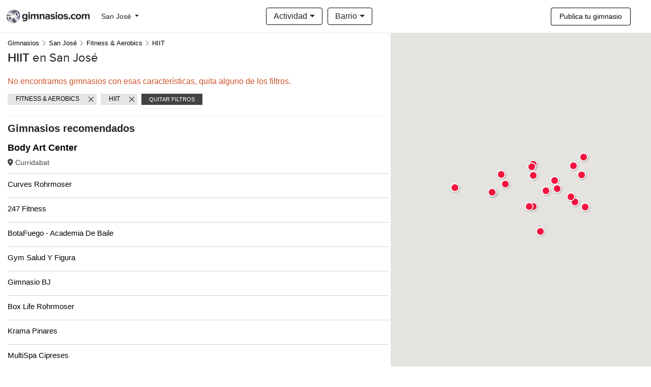

--- FILE ---
content_type: text/html; charset=UTF-8
request_url: https://www.gimnasios.co.cr/san-jose/fitness-aerobics/hiit/
body_size: 13598
content:
<!DOCTYPE html>
<html lang="es_CR">
    <head>
        <meta charset="UTF-8" />
        <meta name="viewport" content="width=device-width, initial-scale=1.0">

        
        
    <link rel="canonical" href="https://www.gimnasios.co.cr/san-jose/fitness-aerobics/hiit/" />

    <title>HIIT en San José - Actualizado Enero , 2026</title>

    <meta name="Description" content="HIIT en San José. Promociones exclusivas comprando en Gimnasios.com" />
    <meta name="Keywords" content="HIIT en San José, HIIT" />

    <meta property="og:type" content="website" />
    <meta property="og:image" content="https://www.gimnasios.co.cr/static/templates/default/images/fb-og-logo.png">
    <meta property="og:image:width" content="200" />
    <meta property="og:image:height" content="200" />
    <meta property="og:url" content="https://www.gimnasios.co.cr/san-jose/fitness-aerobics/hiit/">
    <meta property="og:title" content="HIIT en San José - Gimnasios.com">
    <meta property="og:description" content="HIIT en San José. Los mejores gimnasios en San José están en Gimnasios.com. Compra online con el mejor precio garantizado." />
    <meta property="og:site_name" content="Gimnasios.com">
    <meta property="og:locale" content="es_CR" />
    <meta property='fb:app_id' content='239525496801325'/>

    
            <link rel="alternate" href="https://www.gimnasios.com/san-jose/fitness-aerobics/hiit/" hreflang="es">
    
                                                                  <link rel="alternate" href="https://www.gimnasios.co.cr/san-jose/fitness-aerobics/hiit/" hreflang="es-CR">
                                                                                                                                                    
    
    
        <link rel="icon" type="image/x-icon" href="https://www.gimnasios.co.cr/static/templates/default/images/favicon.ico" />
        <link rel="apple-touch-icon" href="https://www.gimnasios.co.cr/static/templates/default/images/apple-touch-icon.png"/>

        <link rel="stylesheet" href="https://stackpath.bootstrapcdn.com/bootstrap/4.4.1/css/bootstrap.min.css" integrity="sha384-Vkoo8x4CGsO3+Hhxv8T/Q5PaXtkKtu6ug5TOeNV6gBiFeWPGFN9MuhOf23Q9Ifjh" crossorigin="anonymous">

        <link rel="stylesheet" type="text/css" href="/vendors/fontawesome-6.1.2/css/all.css">
        <link rel="stylesheet" type="text/css" href="/vendors/fontawesome-6.1.2/css/v4-shims.css">

        <link rel="stylesheet" type="text/css" href="/css/social-icon-font.css">
        <link rel="stylesheet" type="text/css" href="/js/vendors/ajax-loading-icon/ajax-loading-icon.css">

        <link rel="stylesheet" type="text/css" href="/css/carousel.css">
        <link rel="stylesheet" type="text/css" href="/css/simple_header.css">
        <link rel="stylesheet" type="text/css" href="/css/footer.css?version=1.0">
        <link rel="stylesheet" type="text/css" href="/css/provider-review.css">

        <link media="screen" type="text/css" rel="stylesheet" href="https://cdnjs.cloudflare.com/ajax/libs/fotorama/4.6.4/fotorama.css">

        
        
                <script async data-id="101446045" src="//static.getclicky.com/js"></script>
        
                <script async data-id="101446062" src="//static.getclicky.com/js"></script>
        
                <link href="/js/vendors/ajax-loading-icon/ajax-loading-icon.css" media="screen" type="text/css" rel="stylesheet">
        <link href="/css/_provider_tags.css" media="screen" type="text/css" rel="stylesheet">
        <link href="/css/home-explore.css" media="screen" type="text/css" rel="stylesheet">
        <link href="/css/homeExploreResults.css" media="screen" type="text/css" rel="stylesheet">
        <link href="/css/explore_results_provider.css" media="screen" type="text/css" rel="stylesheet">
        <link href="/css/ratings.css" media="screen" type="text/css" rel="stylesheet">
        <link href="/css/search_results.css" media="screen" type="text/css" rel="stylesheet">
        <link href="/css/breadcrumbs.css" media="screen" type="text/css" rel="stylesheet">
    
    </head>
    <body>

        
                
            
    <section class="top-section">

      <header style="border-bottom: 1px solid rgb(0 0 0/8%)">
        <div class="container h-100">
          <div class="row h-100">
            <div class="col-6 col-sm-6 col-md-6 col-lg-3 d-flex flex-row align-items-center">
              <div class="logo">
                <!-- Desktop Logo -->
                <a href="/" class="d-none d-md-block">
                  <img src="/static/templates/default/images/logo.png" alt="Gimnasios.com" class="desktop-logo">
                </a>
                <!-- Mobile Logo -->
                <a href="/" class="d-block d-md-none">
                  <img src="/static/templates/default/images/logo-mobile.png" alt="Gimnasios.com" class="mobile-logo">
                </a>
              </div>

                            <div class="location-selector">
                <nav class="navbar navbar-expand navbar-default">
                  <button class="navbar-toggler" type="button" data-toggle="collapse" data-target="#navbarCollapse" aria-controls="navbarCollapse" aria-expanded="false" aria-label="Toggle navigation">
                    <span class="navbar-toggler-icon"></span>
                  </button>

                  <div class="collapse navbar-collapse" id="navbarCollapse">
                    <ul class="navbar-nav ml-auto">
                      <li class="nav-item dropdown">
                                                  
                          <button class="btn btn-default dropdown-toggle d-none d-md-block" type="button" id="dropdownMenuButtonDesktop" data-toggle="dropdown" aria-haspopup="true" aria-expanded="false">
                             San José
                          </button>

                          <button class="btn btn-default dropdown-toggle d-flex d-md-none align-items-center " type="button" id="dropdownMenuButtonMobile" data-toggle="dropdown" aria-haspopup="true" aria-expanded="false">
                            San José
                          </button>
                        
                        <div class="dropdown-menu scrollable-dropdown-menu" aria-labelledby="dropdownMenuButton">
                               
                              <a class="dropdown-item" href="/alajuela/gimnasios/">Alajuela</a>
                               
                              <a class="dropdown-item" href="/cartago/gimnasios/">Cartago</a>
                               
                              <a class="dropdown-item" href="/heredia/gimnasios/">Heredia</a>
                               
                              <a class="dropdown-item" href="/san-jose/gimnasios/">San José</a>
                                             
                        </div>
                      </li>
                    </ul>
                  </div>
                </nav>
              </div>
                          </div>            

            <div class="col-lg-6 d-none d-lg-block">
              
                <div class="filter-bar h-100 d-flex flex-row align-items-center justify-content-center">

                                    <div class="dropdown dropdown-activities search-dropdown ">
                    <button class="btn dropdown-toggle" type="button" data-toggle="dropdown">Actividad <span class="caret"></span></button>
                    <div class="dropdown-menu scrollable-menu">
                      <ul class="">
                        
                                                      <li class="category">Artes Marciales</li>

                                                                                                                                                                    <li><a href="/san-jose/artes-marciales/aikido/">Aikido</a></li>
                                                                                                                                                                                                                                                                      <li><a href="/san-jose/artes-marciales/boxeo/">Boxeo</a></li>
                                                                                                                                                                                                                                                                      <li><a href="/san-jose/artes-marciales/chi-kung/">Chi kung</a></li>
                                                                                                                                                                                                                                                                      <li><a href="/san-jose/artes-marciales/defensa-personal/">Defensa Personal</a></li>
                                                                                                                                                                                                                                                                      <li><a href="/san-jose/artes-marciales/full-contact/">Full Contact</a></li>
                                                                                                                                                                                                                                                                      <li><a href="/san-jose/artes-marciales/hapkido/">Hapkido</a></li>
                                                                                                                                                                                                                                                                      <li><a href="/san-jose/artes-marciales/jiu-jitsu/">Jiu Jitsu</a></li>
                                                                                                                                                                                                                                                                      <li><a href="/san-jose/artes-marciales/judo/">Judo</a></li>
                                                                                                                                                                                                                                                                      <li><a href="/san-jose/artes-marciales/karate/">Karate</a></li>
                                                                                                                                                                                                                                                                      <li><a href="/san-jose/artes-marciales/karate-kyokushin/">Karate Kyokushin</a></li>
                                                                                                                                                                                                                                                                      <li><a href="/san-jose/artes-marciales/ki-aikido/">Ki Aikido</a></li>
                                                                                                                                                                                                                                                                      <li><a href="/san-jose/artes-marciales/kick-boxing/">Kick Boxing</a></li>
                                                                                                                                                                                                                                                                      <li><a href="/san-jose/artes-marciales/kobudo/">Kobudo</a></li>
                                                                                                                                                                                                                                                                      <li><a href="/san-jose/artes-marciales/krav-maga/">Krav Maga</a></li>
                                                                                                                                                                                                                                                                      <li><a href="/san-jose/artes-marciales/kung-fu/">Kung Fu</a></li>
                                                                                                                                                                                                                                                                      <li><a href="/san-jose/artes-marciales/martial-fitness/">Martial Fitness</a></li>
                                                                                                                                                                                                                                                                      <li><a href="/san-jose/artes-marciales/mma/">MMA</a></li>
                                                                                                                                                                                                                                                                      <li><a href="/san-jose/artes-marciales/muay-thai/">Muay Thai</a></li>
                                                                                                                                                                                                                                                                      <li><a href="/san-jose/artes-marciales/ninjutsu/">Ninjutsu</a></li>
                                                                                                                                                                                                                                                                      <li><a href="/san-jose/artes-marciales/pakua/">Pakua</a></li>
                                                                                                                                                                                                                                                                      <li><a href="/san-jose/artes-marciales/tae-bo/">Tae-bo</a></li>
                                                                                                                                                                                                                                                                      <li><a href="/san-jose/artes-marciales/taekwondo/">Taekwondo</a></li>
                                                                                                                                                                                                                                                                      <li><a href="/san-jose/artes-marciales/tai-chi/">Tai Chi</a></li>
                                                                                                                                                                                                                                                                      <li><a href="/san-jose/artes-marciales/tricking/">Tricking</a></li>
                                                                                                                                                                                                                                                                      <li><a href="/san-jose/artes-marciales/wing-tsun/">Wing Tsun</a></li>
                                                                                                                                                                                                                                                                      <li><a href="/san-jose/artes-marciales/wushu/">Wushu</a></li>
                                                                                                                                                          <li>&nbsp;</li>
                          
                        
                                                      <li class="category">Baile &amp; danza</li>

                                                                                                                                                                    <li><a href="/san-jose/baile-danza/axe/">Axé</a></li>
                                                                                                                                                                                                                                                                      <li><a href="/san-jose/baile-danza/bachata/">Bachata</a></li>
                                                                                                                                                                                                                                                                      <li><a href="/san-jose/baile-danza/ballet-clasico/">Ballet clásico</a></li>
                                                                                                                                                                                                                                                                      <li><a href="/san-jose/baile-danza/ballroom/">Ballroom</a></li>
                                                                                                                                                                                                                                                                      <li><a href="/san-jose/baile-danza/break-dance/">Break dance</a></li>
                                                                                                                                                                                                                                                                      <li><a href="/san-jose/baile-danza/capoeira/">Capoeira</a></li>
                                                                                                                                                                                                                                                                      <li><a href="/san-jose/baile-danza/chachacha/">Chachachá</a></li>
                                                                                                                                                                                                                                                                      <li><a href="/san-jose/baile-danza/comedia-musical/">Comedia musical</a></li>
                                                                                                                                                                                                                                                                      <li><a href="/san-jose/baile-danza/contemporaneo/">Contemporáneo</a></li>
                                                                                                                                                                                                                                                                      <li><a href="/san-jose/baile-danza/dancehall/">Dancehall</a></li>
                                                                                                                                                                                                                                                                      <li><a href="/san-jose/baile-danza/danza-acrobatica/">Danza acrobática</a></li>
                                                                                                                                                                                                                                                                      <li><a href="/san-jose/baile-danza/danza-aerea/">Danza aérea</a></li>
                                                                                                                                                                                                                                                                      <li><a href="/san-jose/baile-danza/danza-arabe/">Danza árabe</a></li>
                                                                                                                                                                                                                                                                      <li><a href="/san-jose/baile-danza/danza-comercial/">Danza comercial</a></li>
                                                                                                                                                                                                                                                                      <li><a href="/san-jose/baile-danza/danza-espanola/">Danza española</a></li>
                                                                                                                                                                                                                                                                      <li><a href="/san-jose/baile-danza/danza-india/">Danza india</a></li>
                                                                                                                                                                                                                                                                      <li><a href="/san-jose/baile-danza/femme-style/">Femme Style</a></li>
                                                                                                                                                                                                                                                                      <li><a href="/san-jose/baile-danza/folklore/">Folklore</a></li>
                                                                                                                                                                                                                                                                      <li><a href="/san-jose/baile-danza/gimnasia-artistica/">Gimnasia artística</a></li>
                                                                                                                                                                                                                                                                      <li><a href="/san-jose/baile-danza/hip-hop/">Hip Hop</a></li>
                                                                                                                                                                                                                                                                      <li><a href="/san-jose/baile-danza/house-dance/">House dance</a></li>
                                                                                                                                                                                                                                                                      <li><a href="/san-jose/baile-danza/jazz/">Jazz</a></li>
                                                                                                                                                                                                                                                                      <li><a href="/san-jose/baile-danza/k-pop/">K-pop</a></li>
                                                                                                                                                                                                                                                                      <li><a href="/san-jose/baile-danza/kizomba/">Kizomba</a></li>
                                                                                                                                                                                                                                                                      <li><a href="/san-jose/baile-danza/lambazouk/">Lambazouk</a></li>
                                                                                                                                                                                                                                                                      <li><a href="/san-jose/baile-danza/plena/">Plena</a></li>
                                                                                                                                                                                                                                                                      <li><a href="/san-jose/baile-danza/pole-dance/">Pole dance</a></li>
                                                                                                                                                                                                                                                                      <li><a href="/san-jose/baile-danza/pop-dance/">Pop Dance</a></li>
                                                                                                                                                                                                                                                                      <li><a href="/san-jose/baile-danza/pop-latino/">Pop Latino</a></li>
                                                                                                                                                                                                                                                                      <li><a href="/san-jose/baile-danza/reggaeton/">Reggaeton</a></li>
                                                                                                                                                                                                                                                                      <li><a href="/san-jose/baile-danza/ritmos-latinos/">Ritmos latinos</a></li>
                                                                                                                                                                                                                                                                      <li><a href="/san-jose/baile-danza/ritmos-urbanos/">Ritmos urbanos</a></li>
                                                                                                                                                                                                                                                                      <li><a href="/san-jose/baile-danza/rock/">Rock</a></li>
                                                                                                                                                                                                                                                                      <li><a href="/san-jose/baile-danza/salsa/">Salsa</a></li>
                                                                                                                                                                                                                                                                      <li><a href="/san-jose/baile-danza/street-jazz/">Street Jazz</a></li>
                                                                                                                                                                                                                                                                      <li><a href="/san-jose/baile-danza/tango/">Tango</a></li>
                                                                                                                                                                                                                                                                      <li><a href="/san-jose/baile-danza/tap/">Tap</a></li>
                                                                                                                                                                                                                                                                      <li><a href="/san-jose/baile-danza/telas/">Telas</a></li>
                                                                                                                                                                                                                                                                      <li><a href="/san-jose/baile-danza/twerking/">Twerking</a></li>
                                                                                                                                                                                                                                                                      <li><a href="/san-jose/baile-danza/vals/">Vals</a></li>
                                                                                                                                                                                                                                                                      <li><a href="/san-jose/baile-danza/waacking/">Waacking</a></li>
                                                                                                                                                          <li>&nbsp;</li>
                          
                        
                                                      <li class="category">Bienestar &amp; Estética</li>

                                                                                                                                                                    <li><a href="/san-jose/salud-estetica/capsula-termoadelgazante/">Cápsula Termoadelgazante</a></li>
                                                                                                                                                                                                                                                                      <li><a href="/san-jose/salud-estetica/electrodos/">Electrodos</a></li>
                                                                                                                                                                                                                                                                      <li><a href="/san-jose/salud-estetica/masaje-deportivo/">Masaje Deportivo</a></li>
                                                                                                                                                                                                                                                                      <li><a href="/san-jose/salud-estetica/masajes/">Masajes</a></li>
                                                                                                                                                                                                                                                                      <li><a href="/san-jose/salud-estetica/perdida-peso/">Pérdida de peso</a></li>
                                                                                                                                                                                                                                                                      <li><a href="/san-jose/salud-estetica/plataforma-vibratoria/">Plataforma Vibratoria</a></li>
                                                                                                                                                                                                                                                                      <li><a href="/san-jose/salud-estetica/spa/">Spa</a></li>
                                                                                                                                                                                                                                                                      <li><a href="/san-jose/salud-estetica/ultracavitacion/">Ultracavitación</a></li>
                                                                                                                                                          <li>&nbsp;</li>
                          
                        
                                                      <li class="category">Deportes &amp; Aire libre</li>

                                                                                                                                                                    <li><a href="/san-jose/deportes-aire-libre/basquetbol/">Básquetbol</a></li>
                                                                                                                                                                                                                                                                      <li><a href="/san-jose/deportes-aire-libre/entrenamiento-aire-libre/">Entrenamiento al aire libre</a></li>
                                                                                                                                                                                                                                                                      <li><a href="/san-jose/deportes-aire-libre/entrenamiento-playa/">Entrenamiento en la playa</a></li>
                                                                                                                                                                                                                                                                      <li><a href="/san-jose/deportes-aire-libre/escalada/">Escalada</a></li>
                                                                                                                                                                                                                                                                      <li><a href="/san-jose/deportes-aire-libre/futbol/">Fútbol</a></li>
                                                                                                                                                                                                                                                                      <li><a href="/san-jose/deportes-aire-libre/futbol-5/">Fútbol 5</a></li>
                                                                                                                                                                                                                                                                      <li><a href="/san-jose/deportes-aire-libre/futbol-infantil/">Fútbol infantil</a></li>
                                                                                                                                                                                                                                                                      <li><a href="/san-jose/deportes-aire-libre/golf/">Golf</a></li>
                                                                                                                                                                                                                                                                      <li><a href="/san-jose/deportes-aire-libre/grupo-de-running/">Grupo de Running</a></li>
                                                                                                                                                                                                                                                                      <li><a href="/san-jose/deportes-aire-libre/padel/">Padel</a></li>
                                                                                                                                                                                                                                                                      <li><a href="/san-jose/deportes-aire-libre/parkour/">Parkour</a></li>
                                                                                                                                                                                                                                                                      <li><a href="/san-jose/deportes-aire-libre/patinaje/">Patinaje</a></li>
                                                                                                                                                                                                                                                                      <li><a href="/san-jose/deportes-aire-libre/rollers/">Rollers</a></li>
                                                                                                                                                                                                                                                                      <li><a href="/san-jose/deportes-aire-libre/running/">Running</a></li>
                                                                                                                                                                                                                                                                      <li><a href="/san-jose/deportes-aire-libre/squash/">Squash</a></li>
                                                                                                                                                                                                                                                                      <li><a href="/san-jose/deportes-aire-libre/tenis/">Tenis</a></li>
                                                                                                                                                                                                                                                                      <li><a href="/san-jose/deportes-aire-libre/volley/">Volley</a></li>
                                                                                                                                                          <li>&nbsp;</li>
                          
                        
                                                      <li class="category">Fitness &amp; Aerobics</li>

                                                                                                                                                                    <li><a href="/san-jose/fitness-aerobics/abdominales/">Abdominales</a></li>
                                                                                                                                                                                                                                                                      <li><a href="/san-jose/fitness-aerobics/acondicionamiento-fisico/">Acondicionamiento Físico</a></li>
                                                                                                                                                                                                                                                                      <li><a href="/san-jose/fitness-aerobics/aero-local/">Aero Local</a></li>
                                                                                                                                                                                                                                                                      <li><a href="/san-jose/fitness-aerobics/aero-step/">Aero Step</a></li>
                                                                                                                                                                                                                                                                      <li><a href="/san-jose/fitness-aerobics/aero-tonificacion/">Aero Tonificación</a></li>
                                                                                                                                                                                                                                                                      <li><a href="/san-jose/fitness-aerobics/aerobics/">Aerobics</a></li>
                                                                                                                                                                                                                                                                      <li><a href="/san-jose/fitness-aerobics/aerobox/">Aerobox</a></li>
                                                                                                                                                                                                                                                                      <li><a href="/san-jose/fitness-aerobics/aerodance/">Aerodance</a></li>
                                                                                                                                                                                                                                                                      <li><a href="/san-jose/fitness-aerobics/aerolatino/">Aerolatino</a></li>
                                                                                                                                                                                                                                                                      <li><a href="/san-jose/fitness-aerobics/aqua-zumba/">Aqua Zumba</a></li>
                                                                                                                                                                                                                                                                      <li><a href="/san-jose/fitness-aerobics/bodyattack-/">BODYATTACK ®</a></li>
                                                                                                                                                                                                                                                                      <li><a href="/san-jose/fitness-aerobics/bodybalance-/">BODYBALANCE ®</a></li>
                                                                                                                                                                                                                                                                      <li><a href="/san-jose/fitness-aerobics/bodycombat-/">BODYCOMBAT ®</a></li>
                                                                                                                                                                                                                                                                      <li><a href="/san-jose/fitness-aerobics/bodyjamz-/">BODYJAMz ®</a></li>
                                                                                                                                                                                                                                                                      <li><a href="/san-jose/fitness-aerobics/bodypump-/">BODYPUMP ®</a></li>
                                                                                                                                                                                                                                                                      <li><a href="/san-jose/fitness-aerobics/bodystep-/">BODYSTEP ®</a></li>
                                                                                                                                                                                                                                                                      <li><a href="/san-jose/fitness-aerobics/bodyvive-/">BODYVIVE ®</a></li>
                                                                                                                                                                                                                                                                      <li><a href="/san-jose/fitness-aerobics/boot-camp/">Boot Camp</a></li>
                                                                                                                                                                                                                                                                      <li><a href="/san-jose/fitness-aerobics/cardio/">Cardio</a></li>
                                                                                                                                                                                                                                                                      <li><a href="/san-jose/fitness-aerobics/cardiobox/">Cardiobox</a></li>
                                                                                                                                                                                                                                                                      <li><a href="/san-jose/fitness-aerobics/circuit-training/">Circuit Training</a></li>
                                                                                                                                                                                                                                                                      <li><a href="/san-jose/fitness-aerobics/combat/">Combat</a></li>
                                                                                                                                                                                                                                                                      <li><a href="/san-jose/fitness-aerobics/cxworx-/">CXWORX ®</a></li>
                                                                                                                                                                                                                                                                      <li><a href="/san-jose/fitness-aerobics/electrofitness/">Electrofitness</a></li>
                                                                                                                                                                                                                                                                      <li><a href="/san-jose/fitness-aerobics/elongacion/">Elongación</a></li>
                                                                                                                                                                                                                                                                      <li><a href="/san-jose/fitness-aerobics/entrenamiento-personalizado/">Entrenamiento personalizado</a></li>
                                                                                                                                                                                                                                                                      <li><a href="/san-jose/fitness-aerobics/estimulacion-temprana/">Estimulación temprana</a></li>
                                                                                                                                                                                                                                                                      <li><a href="/san-jose/fitness-aerobics/factor-f-/">Factor F ®</a></li>
                                                                                                                                                                                                                                                                      <li><a href="/san-jose/fitness-aerobics/fight-do-/">Fight Do ®</a></li>
                                                                                                                                                                                                                                                                      <li><a href="/san-jose/fitness-aerobics/fit-barre/">Fit Barre</a></li>
                                                                                                                                                                                                                                                                      <li><a href="/san-jose/fitness-aerobics/fit-combat/">Fit combat</a></li>
                                                                                                                                                                                                                                                                      <li><a href="/san-jose/fitness-aerobics/fitball/">Fitball</a></li>
                                                                                                                                                                                                                                                                      <li><a href="/san-jose/fitness-aerobics/full-body/">Full Body</a></li>
                                                                                                                                                                                                                                                                      <li><a href="/san-jose/fitness-aerobics/gap/">GAP</a></li>
                                                                                                                                                                                                                                                                      <li><a href="/san-jose/fitness-aerobics/gimnasia-acuatica/">Gimnasia Acuática</a></li>
                                                                                                                                                                                                                                                                      <li><a href="/san-jose/fitness-aerobics/gimnasia-infantil/">Gimnasia infantil</a></li>
                                                                                                                                                                                                                                                                      <li><a href="/san-jose/fitness-aerobics/gimnasia-localizada/">Gimnasia Localizada</a></li>
                                                                                                                                                                                                                                                                      <li><a href="/san-jose/fitness-aerobics/hard-combat/">Hard Combat</a></li>
                                                                                                                                                                                                                                                                      <li><a href="/san-jose/fitness-aerobics/hard-training/">Hard Training</a></li>
                                                                                                                                                                                                                                                                      <li><a href="/san-jose/fitness-aerobics/hiit/">HIIT</a></li>
                                                                                                                                                                                                                                                                      <li><a href="/san-jose/fitness-aerobics/jump/">JUMP</a></li>
                                                                                                                                                                                                                                                                      <li><a href="/san-jose/fitness-aerobics/kangoo-jumps/">Kangoo Jumps</a></li>
                                                                                                                                                                                                                                                                      <li><a href="/san-jose/fitness-aerobics/kettlebells/">Kettlebells</a></li>
                                                                                                                                                                                                                                                                      <li><a href="/san-jose/fitness-aerobics/kimax-/">KIMAX ®</a></li>
                                                                                                                                                                                                                                                                      <li><a href="/san-jose/fitness-aerobics/kropp-3d/">Kropp 3d</a></li>
                                                                                                                                                                                                                                                                      <li><a href="/san-jose/fitness-aerobics/local-mix/">Local Mix</a></li>
                                                                                                                                                                                                                                                                      <li><a href="/san-jose/fitness-aerobics/mega-danz-/">Mega Danz ®</a></li>
                                                                                                                                                                                                                                                                      <li><a href="/san-jose/fitness-aerobics/metabolic-circuit/">Metabolic Circuit</a></li>
                                                                                                                                                                                                                                                                      <li><a href="/san-jose/fitness-aerobics/muevelo/">Muevelo</a></li>
                                                                                                                                                                                                                                                                      <li><a href="/san-jose/fitness-aerobics/musculacion/">Musculación</a></li>
                                                                                                                                                                                                                                                                      <li><a href="/san-jose/fitness-aerobics/power-jump/">Power Jump</a></li>
                                                                                                                                                                                                                                                                      <li><a href="/san-jose/fitness-aerobics/power-plate/">Power Plate</a></li>
                                                                                                                                                                                                                                                                      <li><a href="/san-jose/fitness-aerobics/power-step/">Power Step</a></li>
                                                                                                                                                                                                                                                                      <li><a href="/san-jose/fitness-aerobics/psicomotricidad/">Psicomotricidad</a></li>
                                                                                                                                                                                                                                                                      <li><a href="/san-jose/fitness-aerobics/ritmos/">Ritmos</a></li>
                                                                                                                                                                                                                                                                      <li><a href="/san-jose/fitness-aerobics/shbam-/">SH&#039;BAM ®</a></li>
                                                                                                                                                                                                                                                                      <li><a href="/san-jose/fitness-aerobics/step/">Step</a></li>
                                                                                                                                                                                                                                                                      <li><a href="/san-jose/fitness-aerobics/step-local/">Step Local</a></li>
                                                                                                                                                                                                                                                                      <li><a href="/san-jose/fitness-aerobics/stretching/">Stretching</a></li>
                                                                                                                                                                                                                                                                      <li><a href="/san-jose/fitness-aerobics/strong-nation/">STRONG Nation™</a></li>
                                                                                                                                                                                                                                                                      <li><a href="/san-jose/fitness-aerobics/tabata/">Tabata</a></li>
                                                                                                                                                                                                                                                                      <li><a href="/san-jose/fitness-aerobics/u-bound-/">U Bound ®</a></li>
                                                                                                                                                                                                                                                                      <li><a href="/san-jose/fitness-aerobics/x-55-/">X 55 ®</a></li>
                                                                                                                                                                                                                                                                      <li><a href="/san-jose/fitness-aerobics/x-fit/">X-Fit</a></li>
                                                                                                                                                                                                                                                                      <li><a href="/san-jose/fitness-aerobics/zumba/">Zumba</a></li>
                                                                                                                                                          <li>&nbsp;</li>
                          
                        
                                                      <li class="category">Funcional &amp; CrossFit</li>

                                                                                                                                                                    <li><a href="/san-jose/funcional-crossfit/bodybuilding/">Bodybuilding</a></li>
                                                                                                                                                                                                                                                                      <li><a href="/san-jose/funcional-crossfit/calistenia/">Calistenia</a></li>
                                                                                                                                                                                                                                                                      <li><a href="/san-jose/funcional-crossfit/cross-training/">Cross Training</a></li>
                                                                                                                                                                                                                                                                      <li><a href="/san-jose/funcional-crossfit/crossfit/">CrossFit</a></li>
                                                                                                                                                                                                                                                                      <li><a href="/san-jose/funcional-crossfit/entrenamiento-en-suspension/">Entrenamiento en suspensión</a></li>
                                                                                                                                                                                                                                                                      <li><a href="/san-jose/funcional-crossfit/entrenamiento-funcional/">Entrenamiento funcional</a></li>
                                                                                                                                                                                                                                                                      <li><a href="/san-jose/funcional-crossfit/entrenamiento-hibrido/">Entrenamiento híbrido</a></li>
                                                                                                                                                                                                                                                                      <li><a href="/san-jose/funcional-crossfit/fuerza/">Fuerza</a></li>
                                                                                                                                                                                                                                                                      <li><a href="/san-jose/funcional-crossfit/full-training/">Full Training</a></li>
                                                                                                                                                                                                                                                                      <li><a href="/san-jose/funcional-crossfit/les-mills/">Les Mills</a></li>
                                                                                                                                                                                                                                                                      <li><a href="/san-jose/funcional-crossfit/ocr-training/">OCR Training</a></li>
                                                                                                                                                                                                                                                                      <li><a href="/san-jose/funcional-crossfit/open-box-training/">Open Box</a></li>
                                                                                                                                                                                                                                                                      <li><a href="/san-jose/funcional-crossfit/trepar-la-cuerda/">Trepar la cuerda</a></li>
                                                                                                                                                                                                                                                                      <li><a href="/san-jose/funcional-crossfit/trx/">TRX</a></li>
                                                                                                                                                          <li>&nbsp;</li>
                          
                        
                                                      <li class="category">Natación</li>

                                                                                                                                                                    <li><a href="/san-jose/natacion/acuaterapia/">Acuaterapia</a></li>
                                                                                                                                                                                                                                                                      <li><a href="/san-jose/natacion/aqua-spinning/">Aqua Spinning</a></li>
                                                                                                                                                                                                                                                                      <li><a href="/san-jose/natacion/aqua-zumba/">Aqua Zumba</a></li>
                                                                                                                                                                                                                                                                      <li><a href="/san-jose/natacion/natacion/">Natación</a></li>
                                                                                                                                                                                                                                                                      <li><a href="/san-jose/natacion/pileta-libre/">Pileta libre</a></li>
                                                                                                                                                          <li>&nbsp;</li>
                          
                        
                                                      <li class="category">Pilates</li>

                                                                                                                                                                    <li><a href="/san-jose/pilates/esferokinesis/">Esferokinesis</a></li>
                                                                                                                                                                                                                                                                      <li><a href="/san-jose/pilates/clases-pilates/">Pilates</a></li>
                                                                                                                                                                                                                                                                      <li><a href="/san-jose/pilates/pilates-aereo/">Pilates Aéreo</a></li>
                                                                                                                                                                                                                                                                      <li><a href="/san-jose/pilates/pilates-circuito/">Pilates Circuito</a></li>
                                                                                                                                                                                                                                                                      <li><a href="/san-jose/pilates/pilates-mat/">Pilates Mat</a></li>
                                                                                                                                                                                                                                                                      <li><a href="/san-jose/pilates/pilates-reformer/">Pilates Reformer</a></li>
                                                                                                                                                                                                                                                                      <li><a href="/san-jose/pilates/wellbarre/">WellBarre</a></li>
                                                                                                                                                          <li>&nbsp;</li>
                          
                        
                                                      <li class="category">Spinning &amp; Indoor cycle</li>

                                                                                                                                                                    <li><a href="/san-jose/spinning-indoor-cycle/cycle/">Cycle</a></li>
                                                                                                                                                                                                                                                                      <li><a href="/san-jose/spinning-indoor-cycle/indoor-bike/">Indoor Bike</a></li>
                                                                                                                                                                                                                                                                      <li><a href="/san-jose/spinning-indoor-cycle/indoor-cycle/">Indoor Cycle</a></li>
                                                                                                                                                                                                                                                                      <li><a href="/san-jose/spinning-indoor-cycle/power-bike/">Power Bike</a></li>
                                                                                                                                                                                                                                                                      <li><a href="/san-jose/spinning-indoor-cycle/rpm-/">RPM ®</a></li>
                                                                                                                                                                                                                                                                      <li><a href="/san-jose/spinning-indoor-cycle/spinning/">Spinning</a></li>
                                                                                                                                                                                                                                                                      <li><a href="/san-jose/spinning-indoor-cycle/spinning-virtual/">Spinning Virtual</a></li>
                                                                                                                                                                                                                                                                      <li><a href="/san-jose/spinning-indoor-cycle/thermobike/">ThermoBike</a></li>
                                                                                                                                                                                                                                                                      <li><a href="/san-jose/spinning-indoor-cycle/top-ride-/">Top Ride ®</a></li>
                                                                                                                                                          <li>&nbsp;</li>
                          
                        
                                                      <li class="category">Yoga</li>

                                                                                                                                                                    <li><a href="/san-jose/yoga/bikram-yoga/">Bikram Yoga</a></li>
                                                                                                                                                                                                                                                                      <li><a href="/san-jose/yoga/hatha-yoga/">Hatha Yoga</a></li>
                                                                                                                                                                                                                                                                      <li><a href="/san-jose/yoga/hot-yoga/">Hot Yoga</a></li>
                                                                                                                                                                                                                                                                      <li><a href="/san-jose/yoga/kundalini-yoga/">Kundalini Yoga</a></li>
                                                                                                                                                                                                                                                                      <li><a href="/san-jose/yoga/power-yoga/">Power Yoga</a></li>
                                                                                                                                                                                                                                                                      <li><a href="/san-jose/yoga/clases-yoga/">Yoga</a></li>
                                                                                                                                                                                                                                                                      <li><a href="/san-jose/yoga/yoga-aereo/">Yoga Aéreo</a></li>
                                                                                                                                                                                                                                                                      <li><a href="/san-jose/yoga/yoga-ashtanga/">Yoga Ashtanga</a></li>
                                                                                                                                                                                                                                                                      <li><a href="/san-jose/yoga/yoga-dinamico/">Yoga Dinámico</a></li>
                                                                                                                                                                                                                                                                      <li><a href="/san-jose/yoga/yoga-iyengar/">Yoga Iyengar</a></li>
                                                                                                                                                                                                                                                                      <li><a href="/san-jose/yoga/yoga-kurunta/">Yoga Kurunta</a></li>
                                                                                                                                                                                                                                                                      <li><a href="/san-jose/yoga/yoga-natha/">Yoga Natha</a></li>
                                                                                                                                                                                                                                                                      <li><a href="/san-jose/yoga/yoga-prenatal/">Yoga Prenatal</a></li>
                                                                                                                                                                                                                                                                      <li><a href="/san-jose/yoga/yoga-vinyasa-flow/">Yoga Vinyasa Flow</a></li>
                                                                                                                                                          <li>&nbsp;</li>
                          
                        
                      </ul>
                    </div>
                  </div>
                  
                  
                                                                                  
                    <div class="dropdown dropdown-districts search-dropdown">
                      <button class="btn dropdown-toggle" type="button" data-toggle="dropdown">Barrio <span class="caret"></span></button>
                      <div class="dropdown-menu scrollable-menu">
                        <ul class="">
                                                                                                                                                      <li><a href="/san-jose/acosta/fitness-aerobics/hiit/">Acosta</a></li>
                                                                                                                                                                                                                                                <li><a href="/san-jose/alajuelita/fitness-aerobics/hiit/">Alajuelita</a></li>
                                                                                                                                                                                                                                                <li><a href="/san-jose/aserri/fitness-aerobics/hiit/">Aserri</a></li>
                                                                                                                                                                                                                                                <li><a href="/san-jose/barba-san-jose/fitness-aerobics/hiit/">Barba</a></li>
                                                                                                                                                                                                                                                <li><a href="/san-jose/barreal-san-jose/fitness-aerobics/hiit/">Barreal</a></li>
                                                                                                                                                                                                                                                <li><a href="/san-jose/belen-san-jose/fitness-aerobics/hiit/">Belén</a></li>
                                                                                                                                                                                                                                                <li><a href="/san-jose/calle-blancos/fitness-aerobics/hiit/">Calle Blancos</a></li>
                                                                                                                                                                                                                                                <li><a href="/san-jose/cariari-san-jose/fitness-aerobics/hiit/">Cariari</a></li>
                                                                                                                                                                                                                                                <li><a href="/san-jose/ciudad-colon/fitness-aerobics/hiit/">Ciudad Colon</a></li>
                                                                                                                                                                                                                                                <li><a href="/san-jose/coronado/fitness-aerobics/hiit/">Coronado</a></li>
                                                                                                                                                                                                                                                <li><a href="/san-jose/curridabat/fitness-aerobics/hiit/">Curridabat</a></li>
                                                                                                                                                                                                                                                <li><a href="/san-jose/desamparados/fitness-aerobics/hiit/">Desamparados</a></li>
                                                                                                                                                                                                                                                <li><a href="/san-jose/escazu/fitness-aerobics/hiit/">Escazú</a></li>
                                                                                                                                                                                                                                                <li><a href="/san-jose/goicoechea/fitness-aerobics/hiit/">Goicoechea</a></li>
                                                                                                                                                                                                                                                <li><a href="/san-jose/guadalupe/fitness-aerobics/hiit/">Guadalupe</a></li>
                                                                                                                                                                                                                                                <li><a href="/san-jose/heredia-san-jose/fitness-aerobics/hiit/">Heredia</a></li>
                                                                                                                                                                                                                                                <li><a href="/san-jose/leon-cortes/fitness-aerobics/hiit/">León Cortés</a></li>
                                                                                                                                                                                                                                                <li><a href="/san-jose/montes-de-oca/fitness-aerobics/hiit/">Montes de Oca</a></li>
                                                                                                                                                                                                                                                <li><a href="/san-jose/moravia/fitness-aerobics/hiit/">Moravia</a></li>
                                                                                                                                                                                                                                                <li><a href="/san-jose/perez-zeledon/fitness-aerobics/hiit/">Pérez Zeledón</a></li>
                                                                                                                                                                                                                                                <li><a href="/san-jose/puriscal/fitness-aerobics/hiit/">Puriscal</a></li>
                                                                                                                                                                                                                                                <li><a href="/san-jose/sabanilla/fitness-aerobics/hiit/">Sabanilla</a></li>
                                                                                                                                                                                                                                                <li><a href="/san-jose/san-antonio/fitness-aerobics/hiit/">San Antonio</a></li>
                                                                                                                                                                                                                                                <li><a href="/san-jose/san-francisco-san-jose/fitness-aerobics/hiit/">San Francisco</a></li>
                                                                                                                                                                                                                                                <li><a href="/san-jose/san-isidro-de-el-general/fitness-aerobics/hiit/">San Isidro de El General</a></li>
                                                                                                                                                                                                                                                <li><a href="/san-jose/san-joaquin-san-jose/fitness-aerobics/hiit/">San Joaquín</a></li>
                                                                                                                                                                                                                                                <li><a href="/san-jose/barrio-san-jose/fitness-aerobics/hiit/">San José</a></li>
                                                                                                                                                                                                                                                <li><a href="/san-jose/san-juan/fitness-aerobics/hiit/">San Juan</a></li>
                                                                                                                                                                                                                                                <li><a href="/san-jose/san-pablo-san-jose/fitness-aerobics/hiit/">San Pablo</a></li>
                                                                                                                                                                                                                                                <li><a href="/san-jose/san-pedro/fitness-aerobics/hiit/">San Pedro</a></li>
                                                                                                                                                                                                                                                <li><a href="/san-jose/san-rafael/fitness-aerobics/hiit/">San Rafael</a></li>
                                                                                                                                                                                                                                                <li><a href="/san-jose/santa-ana-gimnasios/fitness-aerobics/hiit/">Santa Ana</a></li>
                                                                                                                                                                                                                                                <li><a href="/san-jose/santo-domingo-san-jose/fitness-aerobics/hiit/">Santo Domingo</a></li>
                                                                                                                                                                                                                                                <li><a href="/san-jose/tarrazu/fitness-aerobics/hiit/">Tarrazú</a></li>
                                                                                                                                                                                                                                                <li><a href="/san-jose/tibas/fitness-aerobics/hiit/">Tibás</a></li>
                                                                                                                                            </ul>
                      </div>
                    </div>
                  
                </div>
                          </div>

            <div class="col-6 col-sm-6 col-md-6 col-lg-3">
              <a class="list-your-property btn-default d-none d-md-block" href="https://socios.gimnasios.com/" target="_blank">Publica tu gimnasio</a>
              <a class="list-your-property btn-default d-block d-md-none" href="https://socios.gimnasios.com/" target="_blank">Publica tu gym</a>
            </div>

          </div>
        </div>
      </header>
    </section>

    <section class="page-content">
      <div class="dnz-inbox-page">
        <div class="container-fluid clearfix">

          <div id="listing" class="left-column clearfix" style="transform: translateX(0%);transition: transform 850ms cubic-bezier(0.25, 1, 0.5, 1) 50ms;">

              <!-- STARTS BREADCRUMBS SECTION -->
              <div class="breadcrumbs-container breadcrumbs-container-search">
                <nav id="breadcrumb" class="gm-breadcrumb" role="navigation" aria-label="You are here">
                  <ol class="breadcrumb_list" vocab="http://schema.org/" typeof="BreadcrumbList">

                    <li property="itemListElement" typeof="ListItem" class="breadcrumb_item inline-container">
                      <div class="breadcrumb_text">
                        <a property="item" typeof="WebPage" href="/" class="link" title="Gimnasios.com">Gimnasios</a>
                        <meta property="position" content="1">
                        <meta property="name" content="gimnasios.com">
                      </div>
                    </li>

                                          
                        <li property="itemListElement" typeof="ListItem" class="breadcrumb_item inline-container">
                          <i class="fas fa-angle-right"></i>
                          <div class="breadcrumb_text">
                            <a property="item" typeof="WebPage" href="/san-jose/gimnasios/" class="link" title="San José">San José</a>
                            <meta property="position" content="2">
                            <meta property="name" content="San José">
                          </div>
                        </li>

                      
                                          
                        <li property="itemListElement" typeof="ListItem" class="breadcrumb_item inline-container">
                          <i class="fas fa-angle-right"></i>
                          <div class="breadcrumb_text">
                            <a property="item" typeof="WebPage" href="/san-jose/fitness-aerobics/" class="link" title="Fitness &amp; Aerobics">Fitness &amp; Aerobics</a>
                            <meta property="position" content="3">
                            <meta property="name" content="Fitness &amp; Aerobics">
                          </div>
                        </li>

                      
                                          
                        <li property="itemListElement" typeof="ListItem" class="breadcrumb_item inline-container">
                          <i class="fas fa-angle-right"></i>
                          <div class="breadcrumb_text">
                          <h1 class="breadcrumb_h1">HIIT</h1>
                          <meta property="position" content="4">
                          <meta property="name" content="HIIT">
                          </div>
                        </li>

                      
                    
                  </ol>
                </nav>
              </div>
              <!-- ENDS BREADCRUMBS SECTION -->


              <div class="movete-search-results-header">
                <h1><span id="movete-search-title-search">HIIT</span> en <span id="movete-search-title-place">San José</span></h1>
              </div>

                            <div class="dance-up-no-results " style="padding:0 18px 10px 0px;border-bottom:1px solid #eee;">
                  <p class="dance-up-app-error" style="font-size: 1.6rem; margin: 0px auto 12px auto; padding: 0px; color:#ce522a">No encontramos gimnasios con esas características, quita alguno de los filtros.</p>

                  <div class="applied-filter tags">

                    

                    
                      
                                                                            
                      
                      <p>
                        <a href="/san-jose/gimnasios/" class="filtered-brand">Fitness &amp; Aerobics</a>
                        <a href="/san-jose/gimnasios/" class="remove-icon" data-type="f" data-parent="Brand" data-filter="2GO"></a>
                      </p>
                    

                    
                      
                        
                                                                                  
                        
                      
                      <p>
                        <a href="/san-jose/fitness-aerobics/" class="filtered-brand">HIIT</a>
                        <a href="/san-jose/fitness-aerobics/" class="remove-icon" data-type="f" data-parent="Brand" data-filter="2GO"></a>
                      </p>
                    

                    
                    <a class="clear-all" href="/san-jose/gimnasios/">Quitar filtros</a>
                  </div>
              </div>
              <p style="padding: 10px 18px 0px 0px;margin: 0;font-size: 20px;font-weight: 600;"> Gimnasios recomendados</p>
              

              <div class="js_skeleton__search-wrapper">
                                      <div class="skeleton__search-item">
                      <div class="skeleton-full">
                        <div class="skeleton-full__images col-md-4 col-sm-12 col-xs-12">
                          <div class="skeleton-full__images-item"></div>
                        </div>
                        <div class="skeleton-full__content col-md-8 col-sm-12 col-xs-12">
                          <div class="skeleton-full__content-item-small half"></div>
                          <div class="skeleton-full__content-item-small quarter"></div>
                          <div class="skeleton-full__content-item-big"></div>
                          <div class="skeleton-full__content-item-big"></div>
                        </div>
                      </div>
                    </div>
                                      <div class="skeleton__search-item">
                      <div class="skeleton-full">
                        <div class="skeleton-full__images col-md-4 col-sm-12 col-xs-12">
                          <div class="skeleton-full__images-item"></div>
                        </div>
                        <div class="skeleton-full__content col-md-8 col-sm-12 col-xs-12">
                          <div class="skeleton-full__content-item-small half"></div>
                          <div class="skeleton-full__content-item-small quarter"></div>
                          <div class="skeleton-full__content-item-big"></div>
                          <div class="skeleton-full__content-item-big"></div>
                        </div>
                      </div>
                    </div>
                                      <div class="skeleton__search-item">
                      <div class="skeleton-full">
                        <div class="skeleton-full__images col-md-4 col-sm-12 col-xs-12">
                          <div class="skeleton-full__images-item"></div>
                        </div>
                        <div class="skeleton-full__content col-md-8 col-sm-12 col-xs-12">
                          <div class="skeleton-full__content-item-small half"></div>
                          <div class="skeleton-full__content-item-small quarter"></div>
                          <div class="skeleton-full__content-item-big"></div>
                          <div class="skeleton-full__content-item-big"></div>
                        </div>
                      </div>
                    </div>
                                      <div class="skeleton__search-item">
                      <div class="skeleton-full">
                        <div class="skeleton-full__images col-md-4 col-sm-12 col-xs-12">
                          <div class="skeleton-full__images-item"></div>
                        </div>
                        <div class="skeleton-full__content col-md-8 col-sm-12 col-xs-12">
                          <div class="skeleton-full__content-item-small half"></div>
                          <div class="skeleton-full__content-item-small quarter"></div>
                          <div class="skeleton-full__content-item-big"></div>
                          <div class="skeleton-full__content-item-big"></div>
                        </div>
                      </div>
                    </div>
                                </div>

              <div class="js_matches-wrapper clearfix" data-pin-icon="/images/location.png">

                                        
<div class="movete-result-provider js_hoverable__search-item" href="/body-art-center/"  data-lat="9.96506600" data-lng="-84.02887000" data-providername="Body Art Center"
data-address="Ipís de Goicoechea" data-provider="10817"  data-addressicon="/images/location.png" data-profilePath="/body-art-center/" >

  

  <div class="movete-result-provider-data" style="width:100%" >

    <a href="/body-art-center/" class="result-provider-link" target="_blank">

              <p class="movete-result-provider-name">Body Art Center</p>
      
              <div class="rating-wrapper">
          
        </div>
        
                                    <p class="movete-result-provider-address"><i class="fas fa-map-marker-alt"></i> Curridabat</p>
                                
                  </a>

  </div>



  
</div>
                                        
<div class="movete-result-provider js_hoverable__search-item" href="/curves-rohrmoser/"  data-lat="9.94057100" data-lng="-84.12108100" data-providername="Curves Rohrmoser"
data-address="Plaza Rohrmoser 2do Piso, Local 34C." data-provider="527"  data-addressicon="/images/location.png" data-profilePath="/curves-rohrmoser/" >

  

  <div class="movete-result-provider-data" style="width:100%" >

    <a href="/curves-rohrmoser/" class="result-provider-link" target="_blank">

              <p class="movete-result-provider-name" style="font-weight: normal;font-size: 1.5rem;">Curves Rohrmoser</p>
      
          </a>

  </div>



  
</div>
                                        
<div class="movete-result-provider js_hoverable__search-item" href="/247-fitness/"  data-lat="9.96666821" data-lng="-84.08321947" data-providername="247 Fitness"
data-address="De la esquina noroeste de la escuela Jesús Jiménez, San Juan" data-provider="18205"  data-addressicon="/images/location.png" data-profilePath="/247-fitness/" >

  

  <div class="movete-result-provider-data" style="width:100%" >

    <a href="/247-fitness/" class="result-provider-link" target="_blank">

              <p class="movete-result-provider-name" style="font-weight: normal;font-size: 1.5rem;">247 Fitness</p>
      
          </a>

  </div>



  
</div>
                                        
<div class="movete-result-provider js_hoverable__search-item" href="/botafuego---academia-de-baile/"  data-lat="9.96331300" data-lng="-84.08537100" data-providername="BotaFuego - Academia De Baile"
data-address="San Juan de Tibás" data-provider="10818"  data-addressicon="/images/location.png" data-profilePath="/botafuego---academia-de-baile/" >

  

  <div class="movete-result-provider-data" style="width:100%" >

    <a href="/botafuego---academia-de-baile/" class="result-provider-link" target="_blank">

              <p class="movete-result-provider-name" style="font-weight: normal;font-size: 1.5rem;">BotaFuego - Academia De Baile</p>
      
          </a>

  </div>



  
</div>
                                        
<div class="movete-result-provider js_hoverable__search-item" href="/gym-salud-y-figura/"  data-lat="9.91089900" data-lng="-84.08334500" data-providername="Gym Salud Y Figura"
data-address="San Sebastián, de la iglesia católica de San Sebastián 250mts al este." data-provider="578"  data-addressicon="/images/location.png" data-profilePath="/gym-salud-y-figura/" >

  

  <div class="movete-result-provider-data" style="width:100%" >

    <a href="/gym-salud-y-figura/" class="result-provider-link" target="_blank">

              <p class="movete-result-provider-name" style="font-weight: normal;font-size: 1.5rem;">Gym Salud Y Figura</p>
      
          </a>

  </div>



  
</div>
                                        
<div class="movete-result-provider js_hoverable__search-item" href="/gimnasio-bj/"  data-lat="9.97632500" data-lng="-84.01524700" data-providername="Gimnasio BJ"
data-address="San Isidro de Coronado en Frente de Súper Salón Coronado" data-provider="10845"  data-addressicon="/images/location.png" data-profilePath="/gimnasio-bj/" >

  

  <div class="movete-result-provider-data" style="width:100%" >

    <a href="/gimnasio-bj/" class="result-provider-link" target="_blank">

              <p class="movete-result-provider-name" style="font-weight: normal;font-size: 1.5rem;">Gimnasio BJ</p>
      
          </a>

  </div>



  
</div>
                                        
<div class="movete-result-provider js_hoverable__search-item" href="/box-life-rohrmoser/"  data-lat="9.95356900" data-lng="-84.12629800" data-providername="Box Life Rohrmoser"
data-address="Rohrmoser, 400 Oeste Del Antigua AID." data-provider="694"  data-addressicon="/images/location.png" data-profilePath="/box-life-rohrmoser/" >

  

  <div class="movete-result-provider-data" style="width:100%" >

    <a href="/box-life-rohrmoser/" class="result-provider-link" target="_blank">

              <p class="movete-result-provider-name" style="font-weight: normal;font-size: 1.5rem;">Box Life Rohrmoser</p>
      
          </a>

  </div>



  
</div>
                                        
<div class="movete-result-provider js_hoverable__search-item" href="/krama-pinares/"  data-lat="9.91011100" data-lng="-84.01304600" data-providername="Krama Pinares"
data-address="300 Este de Walmart Curridabat, sobre la carretera vieja a Tres Ríos." data-provider="676"  data-addressicon="/images/location.png" data-profilePath="/krama-pinares/" >

  

  <div class="movete-result-provider-data" style="width:100%" >

    <a href="/krama-pinares/" class="result-provider-link" target="_blank">

              <p class="movete-result-provider-name" style="font-weight: normal;font-size: 1.5rem;">Krama Pinares</p>
      
          </a>

  </div>



  
</div>
                                        
<div class="movete-result-provider js_hoverable__search-item" href="/multispa-cipreses/"  data-lat="9.91644400" data-lng="-84.02700300" data-providername="MultiSpa Cipreses"
data-address="300 metros Norte de la estación de servicio La Galera, a mano derecha, contiguo a la Universidad UAC" data-provider="463"  data-addressicon="/images/location.png" data-profilePath="/multispa-cipreses/" >

  

  <div class="movete-result-provider-data" style="width:100%" >

    <a href="/multispa-cipreses/" class="result-provider-link" target="_blank">

              <p class="movete-result-provider-name" style="font-weight: normal;font-size: 1.5rem;">MultiSpa Cipreses</p>
      
          </a>

  </div>



  
</div>
                                        
<div class="movete-result-provider js_hoverable__search-item" href="/gimnasio-sport-fitness/"  data-lat="9.87740100" data-lng="-84.07388200" data-providername="Gimnasio Sport Fitness"
data-address="Aserrí, Desamparados, 50 metros Norte de Puente Cañas, antiguos Bozales." data-provider="686"  data-addressicon="/images/location.png" data-profilePath="/gimnasio-sport-fitness/" >

  

  <div class="movete-result-provider-data" style="width:100%" >

    <a href="/gimnasio-sport-fitness/" class="result-provider-link" target="_blank">

              <p class="movete-result-provider-name" style="font-weight: normal;font-size: 1.5rem;">Gimnasio Sport Fitness</p>
      
          </a>

  </div>



  
</div>
                                        
<div class="movete-result-provider js_hoverable__search-item" href="/interactive-fitness-center/"  data-lat="9.92907800" data-lng="-84.13720100" data-providername="Interactive Fitness Center"
data-address="Centro Comercial Plaza San Rafael, 2º piso, 300 metros al oeste de MasxMenos de San Rafael de Escazú" data-provider="719"  data-addressicon="/images/location.png" data-profilePath="/interactive-fitness-center/" >

  

  <div class="movete-result-provider-data" style="width:100%" >

    <a href="/interactive-fitness-center/" class="result-provider-link" target="_blank">

              <p class="movete-result-provider-name" style="font-weight: normal;font-size: 1.5rem;">Interactive Fitness Center</p>
      
          </a>

  </div>



  
</div>
                                        
<div class="movete-result-provider js_hoverable__search-item" href="/premium-gym/"  data-lat="9.94515600" data-lng="-84.05411600" data-providername="Premium Gym"
data-address="600 metros este del Cementerio de Guadalupe." data-provider="673"  data-addressicon="/images/location.png" data-profilePath="/premium-gym/" >

  

  <div class="movete-result-provider-data" style="width:100%" >

    <a href="/premium-gym/" class="result-provider-link" target="_blank">

              <p class="movete-result-provider-name" style="font-weight: normal;font-size: 1.5rem;">Premium Gym</p>
      
          </a>

  </div>



  
</div>
                                        
<div class="movete-result-provider js_hoverable__search-item" href="/pura-vida-athletics-pva/"  data-lat="9.95161200" data-lng="-84.08320400" data-providername="Pura Vida Athletics PVA"
data-address="50 metros Sur de EPA en Colima Tibás. Condominio Industrial Parque Condal. Bodega #68" data-provider="10871"  data-addressicon="/images/location.png" data-profilePath="/pura-vida-athletics-pva/" >

  

  <div class="movete-result-provider-data" style="width:100%" >

    <a href="/pura-vida-athletics-pva/" class="result-provider-link" target="_blank">

              <p class="movete-result-provider-name" style="font-weight: normal;font-size: 1.5rem;">Pura Vida Athletics PVA</p>
      
          </a>

  </div>



  
</div>
                                        
<div class="movete-result-provider js_hoverable__search-item" href="/yoga-mandir/"  data-lat="9.93435300" data-lng="-84.05060200" data-providername="Yoga Mandir"
data-address="50 m este de Soda La U San Pedro De Montes De Oca, San Jose, Costa Rica" data-provider="10891"  data-addressicon="/images/location.png" data-profilePath="/yoga-mandir/" >

  

  <div class="movete-result-provider-data" style="width:100%" >

    <a href="/yoga-mandir/" class="result-provider-link" target="_blank">

              <p class="movete-result-provider-name" style="font-weight: normal;font-size: 1.5rem;">Yoga Mandir</p>
      
          </a>

  </div>



  
</div>
                                        
<div class="movete-result-provider js_hoverable__search-item" href="/academia-budokan-todekai-karate-do/"  data-lat="9.93152000" data-lng="-84.06604100" data-providername="Academia Budokan Todekai Karate-do"
data-address="Ave. 2, Calles 27-29. Barrio La California, San José. 50 metros oeste de KFC, contiguo Muebles Akiro" data-provider="10800"  data-addressicon="/images/location.png" data-profilePath="/academia-budokan-todekai-karate-do/" >

  

  <div class="movete-result-provider-data" style="width:100%" >

    <a href="/academia-budokan-todekai-karate-do/" class="result-provider-link" target="_blank">

              <p class="movete-result-provider-name" style="font-weight: normal;font-size: 1.5rem;">Academia Budokan Todekai Karate-do</p>
      
          </a>

  </div>



  
</div>
                                        
<div class="movete-result-provider js_hoverable__search-item" href="/fitness-506/"  data-lat="9.93545500" data-lng="-84.18891400" data-providername="Fitness 506"
data-address="City Place, Edificio A, 200 mts norte de la Cruz Roja de Santa Ana" data-provider="10837"  data-addressicon="/images/location.png" data-profilePath="/fitness-506/" >

  

  <div class="movete-result-provider-data" style="width:100%" >

    <a href="/fitness-506/" class="result-provider-link" target="_blank">

              <p class="movete-result-provider-name" style="font-weight: normal;font-size: 1.5rem;">Fitness 506</p>
      
          </a>

  </div>



  
</div>
                                        
<div class="movete-result-provider js_hoverable__search-item" href="/padma-yoga-studio/"  data-lat="9.92335500" data-lng="-84.03251800" data-providername="Padma Yoga Studio"
data-address="700 metros al norte de casa Figures , Guayabos, Curridabat" data-provider="10870"  data-addressicon="/images/location.png" data-profilePath="/padma-yoga-studio/" >

  

  <div class="movete-result-provider-data" style="width:100%" >

    <a href="/padma-yoga-studio/" class="result-provider-link" target="_blank">

              <p class="movete-result-provider-name" style="font-weight: normal;font-size: 1.5rem;">Padma Yoga Studio</p>
      
          </a>

  </div>



  
</div>
                                        
<div class="movete-result-provider js_hoverable__search-item" href="/fit-kinetics/"  data-lat="9.92953700" data-lng="-84.13874600" data-providername="Fit Kinetics"
data-address="400 metros sur de Plaza Atlantis. Plaza Maynard (contiguo al Novillo Alegre). San Rafael de Escazú." data-provider="689"  data-addressicon="/images/location.png" data-profilePath="/fit-kinetics/" >

  

  <div class="movete-result-provider-data" style="width:100%" >

    <a href="/fit-kinetics/" class="result-provider-link" target="_blank">

              <p class="movete-result-provider-name" style="font-weight: normal;font-size: 1.5rem;">Fit Kinetics</p>
      
          </a>

  </div>



  
</div>
                                        
<div class="movete-result-provider js_hoverable__search-item" href="/live-in-motion-gym/"  data-lat="9.95230400" data-lng="-84.01823300" data-providername="Live In Motion Gym"
data-address="Guadalupe, El Carmen. De los tanques del AyA 1 Km al este" data-provider="10863"  data-addressicon="/images/location.png" data-profilePath="/live-in-motion-gym/" >

  

  <div class="movete-result-provider-data" style="width:100%" >

    <a href="/live-in-motion-gym/" class="result-provider-link" target="_blank">

              <p class="movete-result-provider-name" style="font-weight: normal;font-size: 1.5rem;">Live In Motion Gym</p>
      
          </a>

  </div>



  
</div>
                                        
<div class="movete-result-provider js_hoverable__search-item" href="/intenza-gym/"  data-lat="9.91056800" data-lng="-84.08887300" data-providername="Intenza Gym"
data-address="Carretera de circunvalación, costado norte del puente peatonal." data-provider="485"  data-addressicon="/images/location.png" data-profilePath="/intenza-gym/" >

  

  <div class="movete-result-provider-data" style="width:100%" >

    <a href="/intenza-gym/" class="result-provider-link" target="_blank">

              <p class="movete-result-provider-name" style="font-weight: normal;font-size: 1.5rem;">Intenza Gym</p>
      
          </a>

  </div>



  
</div>
                  
              </div>

              <div class="js_pagination-wrapper">
                            </div>

          </div>
          <div id="map-container" class="right-column clearfix" style="width: 40%;transition: width 850ms cubic-bezier(0.25, 1, 0.5, 1) 0s;">
                              <div class="map close-on-opened-layer" id="map" data-lat="9.93561420" data-lng="-84.11334510" data-pin-icon-path="/static/templates/default/images/map-marker.png">
                </div>
                        </div>

        </div>
      </div>
    </section>

    <div class="search-footer__container">
      <div  class="btn-toggle-map__container">

        <button id="switch-to-map" type="button" class="btn btn-toggle-map" >
          <span class="btn-toggle-map__content">
            <span class="btn-toggle-map__text">Ver en el mapa</span>
            <div class="btn-toggle-map__icon">
              <svg xmlns="http://www.w3.org/2000/svg" viewBox="0 0 32 32" aria-hidden="true" role="presentation" focusable="false" style="display: block; height: 16px; width: 16px; fill: #fff;"><path d="M31.25 3.75a2.29 2.29 0 0 0-1.01-1.44A2.29 2.29 0 0 0 28.5 2L21 3.67l-10-2L2.5 3.56A2.29 2.29 0 0 0 .7 5.8v21.95a2.28 2.28 0 0 0 1.06 1.94A2.29 2.29 0 0 0 3.5 30L11 28.33l10 2 8.49-1.89a2.29 2.29 0 0 0 1.8-2.24V4.25a2.3 2.3 0 0 0-.06-.5zM12.5 25.98l-1.51-.3L9.5 26H9.5V4.66l1.51-.33 1.49.3v21.34zm10 1.36-1.51.33-1.49-.3V6.02l1.51.3L22.5 6h.01v21.34z"></path></svg>
            </div>
          </span>
        </button>

        <button id="switch-to-listing" type="button" class="btn btn-toggle-map" style="display:none">
          <span class="btn-toggle-map__content">
            <span class="btn-toggle-map__text">Mostrar lista</span>
            <div class="btn-toggle-map__icon">
              <svg xmlns="http://www.w3.org/2000/svg" viewBox="0 0 16 16" aria-hidden="true" role="presentation" focusable="false" style="display: block; height: 16px; width: 16px; fill: #fff;"><path fill-rule="evenodd" d="M2.5 11.5a1.5 1.5 0 1 1 0 3 1.5 1.5 0 0 1 0-3zM15 12v2H6v-2h9zM2.5 6.5a1.5 1.5 0 1 1 0 3 1.5 1.5 0 0 1 0-3zM15 7v2H6V7h9zM2.5 1.5a1.5 1.5 0 1 1 0 3 1.5 1.5 0 0 1 0-3zM15 2v2H6V2h9z"></path></svg>
            </div>
          </span>
        </button>

      </div>
    </div>

    
    
        <script src="https://code.jquery.com/jquery-3.4.1.min.js" integrity="sha256-CSXorXvZcTkaix6Yvo6HppcZGetbYMGWSFlBw8HfCJo=" crossorigin="anonymous"></script>
        <script src="https://cdn.jsdelivr.net/npm/popper.js@1.16.0/dist/umd/popper.min.js" integrity="sha384-Q6E9RHvbIyZFJoft+2mJbHaEWldlvI9IOYy5n3zV9zzTtmI3UksdQRVvoxMfooAo" crossorigin="anonymous"></script>
        <script src="https://stackpath.bootstrapcdn.com/bootstrap/4.4.1/js/bootstrap.min.js" integrity="sha384-wfSDF2E50Y2D1uUdj0O3uMBJnjuUD4Ih7YwaYd1iqfktj0Uod8GCExl3Og8ifwB6" crossorigin="anonymous"></script>

        <script type="text/javascript" src="https://cdnjs.cloudflare.com/ajax/libs/fotorama/4.6.4/fotorama.js"></script>

        <script src="/js/vendors/ajax-loading-icon/ajax-loading-icon.js"></script>
        <script src="/js/vendors/mailcheck/mailcheck.min.js"></script>
        <script src=" /js/newsletter.js"></script>

              
        <script type="text/javascript">

          const PROFILE_TYPE_PROMO = "1";
          const pinIconPath = "https://www.gimnasios.co.cr/static/templates/default/images/map-marker.png";
          const pinIconHoverPath = "https://www.gimnasios.co.cr/static/templates/default/images/map-marker-h.png";
          const searchUrl = "/san-jose/fitness-aerobics/hiit/";
          const searchBaseUrl = "https://www.gimnasios.co.cr/map/search/";
          const providerDetailsUrl = "https://www.gimnasios.co.cr/api/v1/provider/details";
          const defaultProviderImage = "https://www.gimnasios.co.cr/images/default_provider.jpg";
          const defaultProviderAvatar = "https://www.gimnasios.co.cr/images/default-provider-avatar.png";

          var citySlug = "san-jose";
          var centerLocation = { lat : parseFloat(9.93561420), lng : parseFloat(-84.11334510) };
          var map;
          var filters = [];
          
                              filters['ca'] = "fitness-aerobics";
                              filters['a'] = "hiit";
                    
          var markers = [
                                          {"name": "Body Art Center", "latitude": 9.96506600, "longitude": -84.02887000, "address": "Ipís de Goicoechea", "avatarPath": "/im/provider/YTo0OntzOjE6InAiO3M6NToiMTA4MTciO3M6MToidyI7aTozMDA7czoxOiJoIjtpOjMwMDtzOjE6InQiO3M6MToicyI7fQ==", "imagePath" : "", "id": "10817", "slug": "body-art-center",
                "profilePath" : "/body-art-center/",  "infowindow":"\u003cdiv class='ic' data-id='10817'/\u003e","nm":"1099.0","xm":"1099.0",
                "from": "", "maxDiscount": "", "perMonth": "",
                "images" : [{"url":"\/im\/media\/YTo0OntzOjI6ImlkIjtpOjEyNjgxMDtzOjE6InciO2k6MzAwO3M6MToiaCI7aTozMDA7czoxOiJ0IjtzOjE5OiJtYXAtY2Fyb3VzZWwtc2xpZGVyIjt9","id":126810,"type":"image\/jpeg"},{"url":"\/im\/media\/YTo0OntzOjI6ImlkIjtpOjEyNjc5OTtzOjE6InciO2k6MzAwO3M6MToiaCI7aTozMDA7czoxOiJ0IjtzOjE5OiJtYXAtY2Fyb3VzZWwtc2xpZGVyIjt9","id":126799,"type":"image\/jpeg"},{"url":"\/im\/media\/YTo0OntzOjI6ImlkIjtpOjEyNjgwMTtzOjE6InciO2k6MzAwO3M6MToiaCI7aTozMDA7czoxOiJ0IjtzOjE5OiJtYXAtY2Fyb3VzZWwtc2xpZGVyIjt9","id":126801,"type":"image\/jpeg"},{"url":"\/im\/media\/YTo0OntzOjI6ImlkIjtpOjEyNjgwMjtzOjE6InciO2k6MzAwO3M6MToiaCI7aTozMDA7czoxOiJ0IjtzOjE5OiJtYXAtY2Fyb3VzZWwtc2xpZGVyIjt9","id":126802,"type":"image\/jpeg"},{"url":"\/im\/media\/YTo0OntzOjI6ImlkIjtpOjEyNjgwMztzOjE6InciO2k6MzAwO3M6MToiaCI7aTozMDA7czoxOiJ0IjtzOjE5OiJtYXAtY2Fyb3VzZWwtc2xpZGVyIjt9","id":126803,"type":"image\/jpeg"},{"url":"\/im\/media\/YTo0OntzOjI6ImlkIjtpOjEyNjgwNDtzOjE6InciO2k6MzAwO3M6MToiaCI7aTozMDA7czoxOiJ0IjtzOjE5OiJtYXAtY2Fyb3VzZWwtc2xpZGVyIjt9","id":126804,"type":"image\/jpeg"},{"url":"\/im\/media\/YTo0OntzOjI6ImlkIjtpOjEyNjgwNTtzOjE6InciO2k6MzAwO3M6MToiaCI7aTozMDA7czoxOiJ0IjtzOjE5OiJtYXAtY2Fyb3VzZWwtc2xpZGVyIjt9","id":126805,"type":"image\/jpeg"},{"url":"\/im\/media\/YTo0OntzOjI6ImlkIjtpOjEyNjgwNjtzOjE6InciO2k6MzAwO3M6MToiaCI7aTozMDA7czoxOiJ0IjtzOjE5OiJtYXAtY2Fyb3VzZWwtc2xpZGVyIjt9","id":126806,"type":"image\/jpeg"},{"url":"\/im\/media\/YTo0OntzOjI6ImlkIjtpOjEyNjgwNztzOjE6InciO2k6MzAwO3M6MToiaCI7aTozMDA7czoxOiJ0IjtzOjE5OiJtYXAtY2Fyb3VzZWwtc2xpZGVyIjt9","id":126807,"type":"image\/jpeg"},{"url":"\/im\/media\/YTo0OntzOjI6ImlkIjtpOjEyNjgwODtzOjE6InciO2k6MzAwO3M6MToiaCI7aTozMDA7czoxOiJ0IjtzOjE5OiJtYXAtY2Fyb3VzZWwtc2xpZGVyIjt9","id":126808,"type":"image\/jpeg"},{"url":"\/im\/media\/YTo0OntzOjI6ImlkIjtpOjEyNjgwOTtzOjE6InciO2k6MzAwO3M6MToiaCI7aTozMDA7czoxOiJ0IjtzOjE5OiJtYXAtY2Fyb3VzZWwtc2xpZGVyIjt9","id":126809,"type":"image\/jpeg"}] },
                                                        {"name": "Curves Rohrmoser", "latitude": 9.94057100, "longitude": -84.12108100, "address": "Plaza Rohrmoser 2do Piso, Local 34C.", "avatarPath": "/im/provider/YTo0OntzOjE6InAiO3M6MzoiNTI3IjtzOjE6InciO2k6MzAwO3M6MToiaCI7aTozMDA7czoxOiJ0IjtzOjE6InMiO30=", "imagePath" : "", "id": "527", "slug": "curves-rohrmoser",
                "profilePath" : "/curves-rohrmoser/",  "infowindow":"\u003cdiv class='ic' data-id='527'/\u003e","nm":"1099.0","xm":"1099.0",
                "from": "", "maxDiscount": "", "perMonth": "",
                "images" : [{"url":"\/im\/media\/YTo0OntzOjI6ImlkIjtpOjYzMDI7czoxOiJ3IjtpOjMwMDtzOjE6ImgiO2k6MzAwO3M6MToidCI7czoxOToibWFwLWNhcm91c2VsLXNsaWRlciI7fQ==","id":6302,"type":"image\/jpeg"},{"url":"\/im\/media\/YTo0OntzOjI6ImlkIjtpOjYzMDM7czoxOiJ3IjtpOjMwMDtzOjE6ImgiO2k6MzAwO3M6MToidCI7czoxOToibWFwLWNhcm91c2VsLXNsaWRlciI7fQ==","id":6303,"type":"image\/jpeg"},{"url":"\/im\/media\/YTo0OntzOjI6ImlkIjtpOjYzMDQ7czoxOiJ3IjtpOjMwMDtzOjE6ImgiO2k6MzAwO3M6MToidCI7czoxOToibWFwLWNhcm91c2VsLXNsaWRlciI7fQ==","id":6304,"type":"image\/jpeg"},{"url":"\/im\/media\/YTo0OntzOjI6ImlkIjtpOjYzMDU7czoxOiJ3IjtpOjMwMDtzOjE6ImgiO2k6MzAwO3M6MToidCI7czoxOToibWFwLWNhcm91c2VsLXNsaWRlciI7fQ==","id":6305,"type":"image\/jpeg"},{"url":"\/im\/media\/YTo0OntzOjI6ImlkIjtpOjYzMDY7czoxOiJ3IjtpOjMwMDtzOjE6ImgiO2k6MzAwO3M6MToidCI7czoxOToibWFwLWNhcm91c2VsLXNsaWRlciI7fQ==","id":6306,"type":"image\/jpeg"},{"url":"\/im\/media\/YTo0OntzOjI6ImlkIjtpOjYzMDc7czoxOiJ3IjtpOjMwMDtzOjE6ImgiO2k6MzAwO3M6MToidCI7czoxOToibWFwLWNhcm91c2VsLXNsaWRlciI7fQ==","id":6307,"type":"image\/png"},{"url":"\/im\/media\/YTo0OntzOjI6ImlkIjtpOjYzMDg7czoxOiJ3IjtpOjMwMDtzOjE6ImgiO2k6MzAwO3M6MToidCI7czoxOToibWFwLWNhcm91c2VsLXNsaWRlciI7fQ==","id":6308,"type":"image\/png"},{"url":"\/im\/media\/YTo0OntzOjI6ImlkIjtpOjYzMDk7czoxOiJ3IjtpOjMwMDtzOjE6ImgiO2k6MzAwO3M6MToidCI7czoxOToibWFwLWNhcm91c2VsLXNsaWRlciI7fQ==","id":6309,"type":"image\/png"},{"url":"\/im\/media\/YTo0OntzOjI6ImlkIjtpOjYzMTA7czoxOiJ3IjtpOjMwMDtzOjE6ImgiO2k6MzAwO3M6MToidCI7czoxOToibWFwLWNhcm91c2VsLXNsaWRlciI7fQ==","id":6310,"type":"image\/jpeg"},{"url":"\/im\/media\/YTo0OntzOjI6ImlkIjtpOjYzMTE7czoxOiJ3IjtpOjMwMDtzOjE6ImgiO2k6MzAwO3M6MToidCI7czoxOToibWFwLWNhcm91c2VsLXNsaWRlciI7fQ==","id":6311,"type":"image\/jpeg"}] },
                                                        {"name": "247 Fitness", "latitude": 9.96666821, "longitude": -84.08321947, "address": "De la esquina noroeste de la escuela Jesús Jiménez, San Juan", "avatarPath": "/im/provider/YTo0OntzOjE6InAiO3M6NToiMTgyMDUiO3M6MToidyI7aTozMDA7czoxOiJoIjtpOjMwMDtzOjE6InQiO3M6MToicyI7fQ==", "imagePath" : "", "id": "18205", "slug": "247-fitness",
                "profilePath" : "/247-fitness/",  "infowindow":"\u003cdiv class='ic' data-id='18205'/\u003e","nm":"1099.0","xm":"1099.0",
                "from": "", "maxDiscount": "", "perMonth": "",
                "images" : null },
                                                        {"name": "BotaFuego - Academia De Baile", "latitude": 9.96331300, "longitude": -84.08537100, "address": "San Juan de Tibás", "avatarPath": "/im/provider/YTo0OntzOjE6InAiO3M6NToiMTA4MTgiO3M6MToidyI7aTozMDA7czoxOiJoIjtpOjMwMDtzOjE6InQiO3M6MToicyI7fQ==", "imagePath" : "", "id": "10818", "slug": "botafuego---academia-de-baile",
                "profilePath" : "/botafuego---academia-de-baile/",  "infowindow":"\u003cdiv class='ic' data-id='10818'/\u003e","nm":"1099.0","xm":"1099.0",
                "from": "", "maxDiscount": "", "perMonth": "",
                "images" : null },
                                                        {"name": "Gym Salud Y Figura", "latitude": 9.91089900, "longitude": -84.08334500, "address": "San Sebastián, de la iglesia católica de San Sebastián 250mts al este.", "avatarPath": "/im/provider/YTo0OntzOjE6InAiO3M6MzoiNTc4IjtzOjE6InciO2k6MzAwO3M6MToiaCI7aTozMDA7czoxOiJ0IjtzOjE6InMiO30=", "imagePath" : "", "id": "578", "slug": "gym-salud-y-figura",
                "profilePath" : "/gym-salud-y-figura/",  "infowindow":"\u003cdiv class='ic' data-id='578'/\u003e","nm":"1099.0","xm":"1099.0",
                "from": "", "maxDiscount": "", "perMonth": "",
                "images" : [{"url":"\/im\/media\/YTo0OntzOjI6ImlkIjtpOjY1NDg7czoxOiJ3IjtpOjMwMDtzOjE6ImgiO2k6MzAwO3M6MToidCI7czoxOToibWFwLWNhcm91c2VsLXNsaWRlciI7fQ==","id":6548,"type":"image\/jpeg"},{"url":"\/im\/media\/YTo0OntzOjI6ImlkIjtpOjY1NDk7czoxOiJ3IjtpOjMwMDtzOjE6ImgiO2k6MzAwO3M6MToidCI7czoxOToibWFwLWNhcm91c2VsLXNsaWRlciI7fQ==","id":6549,"type":"image\/jpeg"},{"url":"\/im\/media\/YTo0OntzOjI6ImlkIjtpOjY1NTA7czoxOiJ3IjtpOjMwMDtzOjE6ImgiO2k6MzAwO3M6MToidCI7czoxOToibWFwLWNhcm91c2VsLXNsaWRlciI7fQ==","id":6550,"type":"image\/jpeg"},{"url":"\/im\/media\/YTo0OntzOjI6ImlkIjtpOjY1NTE7czoxOiJ3IjtpOjMwMDtzOjE6ImgiO2k6MzAwO3M6MToidCI7czoxOToibWFwLWNhcm91c2VsLXNsaWRlciI7fQ==","id":6551,"type":"image\/jpeg"},{"url":"\/im\/media\/YTo0OntzOjI6ImlkIjtpOjY1NTQ7czoxOiJ3IjtpOjMwMDtzOjE6ImgiO2k6MzAwO3M6MToidCI7czoxOToibWFwLWNhcm91c2VsLXNsaWRlciI7fQ==","id":6554,"type":"image\/jpeg"},{"url":"\/im\/media\/YTo0OntzOjI6ImlkIjtpOjY1NTU7czoxOiJ3IjtpOjMwMDtzOjE6ImgiO2k6MzAwO3M6MToidCI7czoxOToibWFwLWNhcm91c2VsLXNsaWRlciI7fQ==","id":6555,"type":"image\/jpeg"},{"url":"\/im\/media\/YTo0OntzOjI6ImlkIjtpOjY1NTY7czoxOiJ3IjtpOjMwMDtzOjE6ImgiO2k6MzAwO3M6MToidCI7czoxOToibWFwLWNhcm91c2VsLXNsaWRlciI7fQ==","id":6556,"type":"image\/jpeg"}] },
                                                        {"name": "Gimnasio BJ", "latitude": 9.97632500, "longitude": -84.01524700, "address": "San Isidro de Coronado en Frente de Súper Salón Coronado", "avatarPath": "/im/provider/YTo0OntzOjE6InAiO3M6NToiMTA4NDUiO3M6MToidyI7aTozMDA7czoxOiJoIjtpOjMwMDtzOjE6InQiO3M6MToicyI7fQ==", "imagePath" : "", "id": "10845", "slug": "gimnasio-bj",
                "profilePath" : "/gimnasio-bj/",  "infowindow":"\u003cdiv class='ic' data-id='10845'/\u003e","nm":"1099.0","xm":"1099.0",
                "from": "", "maxDiscount": "", "perMonth": "",
                "images" : null },
                                                        {"name": "Box Life Rohrmoser", "latitude": 9.95356900, "longitude": -84.12629800, "address": "Rohrmoser, 400 Oeste Del Antigua AID.", "avatarPath": "/im/provider/YTo0OntzOjE6InAiO3M6MzoiNjk0IjtzOjE6InciO2k6MzAwO3M6MToiaCI7aTozMDA7czoxOiJ0IjtzOjE6InMiO30=", "imagePath" : "", "id": "694", "slug": "box-life-rohrmoser",
                "profilePath" : "/box-life-rohrmoser/",  "infowindow":"\u003cdiv class='ic' data-id='694'/\u003e","nm":"1099.0","xm":"1099.0",
                "from": "", "maxDiscount": "", "perMonth": "",
                "images" : [{"url":"\/im\/media\/YTo0OntzOjI6ImlkIjtpOjY5NjY7czoxOiJ3IjtpOjMwMDtzOjE6ImgiO2k6MzAwO3M6MToidCI7czoxOToibWFwLWNhcm91c2VsLXNsaWRlciI7fQ==","id":6966,"type":"image\/jpeg"},{"url":"\/im\/media\/YTo0OntzOjI6ImlkIjtpOjY5Njc7czoxOiJ3IjtpOjMwMDtzOjE6ImgiO2k6MzAwO3M6MToidCI7czoxOToibWFwLWNhcm91c2VsLXNsaWRlciI7fQ==","id":6967,"type":"image\/jpeg"},{"url":"\/im\/media\/YTo0OntzOjI6ImlkIjtpOjY5Njg7czoxOiJ3IjtpOjMwMDtzOjE6ImgiO2k6MzAwO3M6MToidCI7czoxOToibWFwLWNhcm91c2VsLXNsaWRlciI7fQ==","id":6968,"type":"image\/jpeg"},{"url":"\/im\/media\/YTo0OntzOjI6ImlkIjtpOjY5Njk7czoxOiJ3IjtpOjMwMDtzOjE6ImgiO2k6MzAwO3M6MToidCI7czoxOToibWFwLWNhcm91c2VsLXNsaWRlciI7fQ==","id":6969,"type":"image\/jpeg"},{"url":"\/im\/media\/YTo0OntzOjI6ImlkIjtpOjY5NzA7czoxOiJ3IjtpOjMwMDtzOjE6ImgiO2k6MzAwO3M6MToidCI7czoxOToibWFwLWNhcm91c2VsLXNsaWRlciI7fQ==","id":6970,"type":"image\/png"},{"url":"\/im\/media\/YTo0OntzOjI6ImlkIjtpOjY5NzE7czoxOiJ3IjtpOjMwMDtzOjE6ImgiO2k6MzAwO3M6MToidCI7czoxOToibWFwLWNhcm91c2VsLXNsaWRlciI7fQ==","id":6971,"type":"image\/jpeg"},{"url":"\/im\/media\/YTo0OntzOjI6ImlkIjtpOjY5NzI7czoxOiJ3IjtpOjMwMDtzOjE6ImgiO2k6MzAwO3M6MToidCI7czoxOToibWFwLWNhcm91c2VsLXNsaWRlciI7fQ==","id":6972,"type":"image\/jpeg"},{"url":"\/im\/media\/YTo0OntzOjI6ImlkIjtpOjY5NzM7czoxOiJ3IjtpOjMwMDtzOjE6ImgiO2k6MzAwO3M6MToidCI7czoxOToibWFwLWNhcm91c2VsLXNsaWRlciI7fQ==","id":6973,"type":"image\/jpeg"},{"url":"\/im\/media\/YTo0OntzOjI6ImlkIjtpOjY5NzQ7czoxOiJ3IjtpOjMwMDtzOjE6ImgiO2k6MzAwO3M6MToidCI7czoxOToibWFwLWNhcm91c2VsLXNsaWRlciI7fQ==","id":6974,"type":"image\/jpeg"},{"url":"\/im\/media\/YTo0OntzOjI6ImlkIjtpOjY5NzU7czoxOiJ3IjtpOjMwMDtzOjE6ImgiO2k6MzAwO3M6MToidCI7czoxOToibWFwLWNhcm91c2VsLXNsaWRlciI7fQ==","id":6975,"type":"image\/jpeg"}] },
                                                        {"name": "Krama Pinares", "latitude": 9.91011100, "longitude": -84.01304600, "address": "300 Este de Walmart Curridabat, sobre la carretera vieja a Tres Ríos.", "avatarPath": "/im/provider/YTo0OntzOjE6InAiO3M6MzoiNjc2IjtzOjE6InciO2k6MzAwO3M6MToiaCI7aTozMDA7czoxOiJ0IjtzOjE6InMiO30=", "imagePath" : "", "id": "676", "slug": "krama-pinares",
                "profilePath" : "/krama-pinares/",  "infowindow":"\u003cdiv class='ic' data-id='676'/\u003e","nm":"1099.0","xm":"1099.0",
                "from": "", "maxDiscount": "", "perMonth": "",
                "images" : [{"url":"\/im\/media\/YTo0OntzOjI6ImlkIjtpOjY4NjM7czoxOiJ3IjtpOjMwMDtzOjE6ImgiO2k6MzAwO3M6MToidCI7czoxOToibWFwLWNhcm91c2VsLXNsaWRlciI7fQ==","id":6863,"type":"image\/jpeg"},{"url":"\/im\/media\/YTo0OntzOjI6ImlkIjtpOjY4Njk7czoxOiJ3IjtpOjMwMDtzOjE6ImgiO2k6MzAwO3M6MToidCI7czoxOToibWFwLWNhcm91c2VsLXNsaWRlciI7fQ==","id":6869,"type":"image\/png"},{"url":"\/im\/media\/YTo0OntzOjI6ImlkIjtpOjY4NzA7czoxOiJ3IjtpOjMwMDtzOjE6ImgiO2k6MzAwO3M6MToidCI7czoxOToibWFwLWNhcm91c2VsLXNsaWRlciI7fQ==","id":6870,"type":"image\/png"},{"url":"\/im\/media\/YTo0OntzOjI6ImlkIjtpOjY4NzE7czoxOiJ3IjtpOjMwMDtzOjE6ImgiO2k6MzAwO3M6MToidCI7czoxOToibWFwLWNhcm91c2VsLXNsaWRlciI7fQ==","id":6871,"type":"image\/png"},{"url":"\/im\/media\/YTo0OntzOjI6ImlkIjtpOjY4NzI7czoxOiJ3IjtpOjMwMDtzOjE6ImgiO2k6MzAwO3M6MToidCI7czoxOToibWFwLWNhcm91c2VsLXNsaWRlciI7fQ==","id":6872,"type":"image\/png"},{"url":"\/im\/media\/YTo0OntzOjI6ImlkIjtpOjY4NzM7czoxOiJ3IjtpOjMwMDtzOjE6ImgiO2k6MzAwO3M6MToidCI7czoxOToibWFwLWNhcm91c2VsLXNsaWRlciI7fQ==","id":6873,"type":"image\/png"},{"url":"\/im\/media\/YTo0OntzOjI6ImlkIjtpOjY4NzQ7czoxOiJ3IjtpOjMwMDtzOjE6ImgiO2k6MzAwO3M6MToidCI7czoxOToibWFwLWNhcm91c2VsLXNsaWRlciI7fQ==","id":6874,"type":"image\/png"},{"url":"\/im\/media\/YTo0OntzOjI6ImlkIjtpOjY4NzU7czoxOiJ3IjtpOjMwMDtzOjE6ImgiO2k6MzAwO3M6MToidCI7czoxOToibWFwLWNhcm91c2VsLXNsaWRlciI7fQ==","id":6875,"type":"image\/png"},{"url":"\/im\/media\/YTo0OntzOjI6ImlkIjtpOjY4ODI7czoxOiJ3IjtpOjMwMDtzOjE6ImgiO2k6MzAwO3M6MToidCI7czoxOToibWFwLWNhcm91c2VsLXNsaWRlciI7fQ==","id":6882,"type":"image\/png"},{"url":"\/im\/media\/YTo0OntzOjI6ImlkIjtpOjY4ODM7czoxOiJ3IjtpOjMwMDtzOjE6ImgiO2k6MzAwO3M6MToidCI7czoxOToibWFwLWNhcm91c2VsLXNsaWRlciI7fQ==","id":6883,"type":"image\/jpeg"}] },
                                                        {"name": "MultiSpa Cipreses", "latitude": 9.91644400, "longitude": -84.02700300, "address": "300 metros Norte de la estación de servicio La Galera, a mano derecha, contiguo a la Universidad UAC", "avatarPath": "/im/provider/YTo0OntzOjE6InAiO3M6MzoiNDYzIjtzOjE6InciO2k6MzAwO3M6MToiaCI7aTozMDA7czoxOiJ0IjtzOjE6InMiO30=", "imagePath" : "", "id": "463", "slug": "multispa-cipreses",
                "profilePath" : "/multispa-cipreses/",  "infowindow":"\u003cdiv class='ic' data-id='463'/\u003e","nm":"1099.0","xm":"1099.0",
                "from": "", "maxDiscount": "", "perMonth": "",
                "images" : [{"url":"\/im\/media\/YTo0OntzOjI6ImlkIjtpOjYwMTE7czoxOiJ3IjtpOjMwMDtzOjE6ImgiO2k6MzAwO3M6MToidCI7czoxOToibWFwLWNhcm91c2VsLXNsaWRlciI7fQ==","id":6011,"type":"image\/png"},{"url":"\/im\/media\/YTo0OntzOjI6ImlkIjtpOjYwMTI7czoxOiJ3IjtpOjMwMDtzOjE6ImgiO2k6MzAwO3M6MToidCI7czoxOToibWFwLWNhcm91c2VsLXNsaWRlciI7fQ==","id":6012,"type":"image\/png"},{"url":"\/im\/media\/YTo0OntzOjI6ImlkIjtpOjYwMTM7czoxOiJ3IjtpOjMwMDtzOjE6ImgiO2k6MzAwO3M6MToidCI7czoxOToibWFwLWNhcm91c2VsLXNsaWRlciI7fQ==","id":6013,"type":"image\/png"},{"url":"\/im\/media\/YTo0OntzOjI6ImlkIjtpOjYwMTQ7czoxOiJ3IjtpOjMwMDtzOjE6ImgiO2k6MzAwO3M6MToidCI7czoxOToibWFwLWNhcm91c2VsLXNsaWRlciI7fQ==","id":6014,"type":"image\/png"},{"url":"\/im\/media\/YTo0OntzOjI6ImlkIjtpOjYwMTU7czoxOiJ3IjtpOjMwMDtzOjE6ImgiO2k6MzAwO3M6MToidCI7czoxOToibWFwLWNhcm91c2VsLXNsaWRlciI7fQ==","id":6015,"type":"image\/png"},{"url":"\/im\/media\/YTo0OntzOjI6ImlkIjtpOjYwMTY7czoxOiJ3IjtpOjMwMDtzOjE6ImgiO2k6MzAwO3M6MToidCI7czoxOToibWFwLWNhcm91c2VsLXNsaWRlciI7fQ==","id":6016,"type":"image\/png"}] },
                                                        {"name": "Gimnasio Sport Fitness", "latitude": 9.87740100, "longitude": -84.07388200, "address": "Aserrí, Desamparados, 50 metros Norte de Puente Cañas, antiguos Bozales.", "avatarPath": "/im/provider/YTo0OntzOjE6InAiO3M6MzoiNjg2IjtzOjE6InciO2k6MzAwO3M6MToiaCI7aTozMDA7czoxOiJ0IjtzOjE6InMiO30=", "imagePath" : "", "id": "686", "slug": "gimnasio-sport-fitness",
                "profilePath" : "/gimnasio-sport-fitness/",  "infowindow":"\u003cdiv class='ic' data-id='686'/\u003e","nm":"1099.0","xm":"1099.0",
                "from": "", "maxDiscount": "", "perMonth": "",
                "images" : [{"url":"\/im\/media\/YTo0OntzOjI6ImlkIjtpOjY4ODU7czoxOiJ3IjtpOjMwMDtzOjE6ImgiO2k6MzAwO3M6MToidCI7czoxOToibWFwLWNhcm91c2VsLXNsaWRlciI7fQ==","id":6885,"type":"image\/jpeg"},{"url":"\/im\/media\/YTo0OntzOjI6ImlkIjtpOjY4ODY7czoxOiJ3IjtpOjMwMDtzOjE6ImgiO2k6MzAwO3M6MToidCI7czoxOToibWFwLWNhcm91c2VsLXNsaWRlciI7fQ==","id":6886,"type":"image\/jpeg"},{"url":"\/im\/media\/YTo0OntzOjI6ImlkIjtpOjY4ODg7czoxOiJ3IjtpOjMwMDtzOjE6ImgiO2k6MzAwO3M6MToidCI7czoxOToibWFwLWNhcm91c2VsLXNsaWRlciI7fQ==","id":6888,"type":"image\/jpeg"},{"url":"\/im\/media\/YTo0OntzOjI6ImlkIjtpOjY4OTA7czoxOiJ3IjtpOjMwMDtzOjE6ImgiO2k6MzAwO3M6MToidCI7czoxOToibWFwLWNhcm91c2VsLXNsaWRlciI7fQ==","id":6890,"type":"image\/jpeg"},{"url":"\/im\/media\/YTo0OntzOjI6ImlkIjtpOjY4OTQ7czoxOiJ3IjtpOjMwMDtzOjE6ImgiO2k6MzAwO3M6MToidCI7czoxOToibWFwLWNhcm91c2VsLXNsaWRlciI7fQ==","id":6894,"type":"image\/jpeg"},{"url":"\/im\/media\/YTo0OntzOjI6ImlkIjtpOjY4OTU7czoxOiJ3IjtpOjMwMDtzOjE6ImgiO2k6MzAwO3M6MToidCI7czoxOToibWFwLWNhcm91c2VsLXNsaWRlciI7fQ==","id":6895,"type":"image\/jpeg"},{"url":"\/im\/media\/YTo0OntzOjI6ImlkIjtpOjY4OTY7czoxOiJ3IjtpOjMwMDtzOjE6ImgiO2k6MzAwO3M6MToidCI7czoxOToibWFwLWNhcm91c2VsLXNsaWRlciI7fQ==","id":6896,"type":"image\/jpeg"},{"url":"\/im\/media\/YTo0OntzOjI6ImlkIjtpOjY4OTc7czoxOiJ3IjtpOjMwMDtzOjE6ImgiO2k6MzAwO3M6MToidCI7czoxOToibWFwLWNhcm91c2VsLXNsaWRlciI7fQ==","id":6897,"type":"image\/jpeg"},{"url":"\/im\/media\/YTo0OntzOjI6ImlkIjtpOjY4OTg7czoxOiJ3IjtpOjMwMDtzOjE6ImgiO2k6MzAwO3M6MToidCI7czoxOToibWFwLWNhcm91c2VsLXNsaWRlciI7fQ==","id":6898,"type":"image\/jpeg"},{"url":"\/im\/media\/YTo0OntzOjI6ImlkIjtpOjY4OTk7czoxOiJ3IjtpOjMwMDtzOjE6ImgiO2k6MzAwO3M6MToidCI7czoxOToibWFwLWNhcm91c2VsLXNsaWRlciI7fQ==","id":6899,"type":"image\/jpeg"}] },
                                                        {"name": "Interactive Fitness Center", "latitude": 9.92907800, "longitude": -84.13720100, "address": "Centro Comercial Plaza San Rafael, 2º piso, 300 metros al oeste de MasxMenos de San Rafael de Escazú", "avatarPath": "/im/provider/YTo0OntzOjE6InAiO3M6MzoiNzE5IjtzOjE6InciO2k6MzAwO3M6MToiaCI7aTozMDA7czoxOiJ0IjtzOjE6InMiO30=", "imagePath" : "", "id": "719", "slug": "interactive-fitness-center",
                "profilePath" : "/interactive-fitness-center/",  "infowindow":"\u003cdiv class='ic' data-id='719'/\u003e","nm":"1099.0","xm":"1099.0",
                "from": "", "maxDiscount": "", "perMonth": "",
                "images" : [{"url":"\/im\/media\/YTo0OntzOjI6ImlkIjtpOjcyMDQ7czoxOiJ3IjtpOjMwMDtzOjE6ImgiO2k6MzAwO3M6MToidCI7czoxOToibWFwLWNhcm91c2VsLXNsaWRlciI7fQ==","id":7204,"type":"image\/jpeg"},{"url":"\/im\/media\/YTo0OntzOjI6ImlkIjtpOjcyMDU7czoxOiJ3IjtpOjMwMDtzOjE6ImgiO2k6MzAwO3M6MToidCI7czoxOToibWFwLWNhcm91c2VsLXNsaWRlciI7fQ==","id":7205,"type":"image\/jpeg"},{"url":"\/im\/media\/YTo0OntzOjI6ImlkIjtpOjcyMDY7czoxOiJ3IjtpOjMwMDtzOjE6ImgiO2k6MzAwO3M6MToidCI7czoxOToibWFwLWNhcm91c2VsLXNsaWRlciI7fQ==","id":7206,"type":"image\/jpeg"},{"url":"\/im\/media\/YTo0OntzOjI6ImlkIjtpOjcyMDc7czoxOiJ3IjtpOjMwMDtzOjE6ImgiO2k6MzAwO3M6MToidCI7czoxOToibWFwLWNhcm91c2VsLXNsaWRlciI7fQ==","id":7207,"type":"image\/jpeg"},{"url":"\/im\/media\/YTo0OntzOjI6ImlkIjtpOjcyMDg7czoxOiJ3IjtpOjMwMDtzOjE6ImgiO2k6MzAwO3M6MToidCI7czoxOToibWFwLWNhcm91c2VsLXNsaWRlciI7fQ==","id":7208,"type":"image\/jpeg"},{"url":"\/im\/media\/YTo0OntzOjI6ImlkIjtpOjcyMDk7czoxOiJ3IjtpOjMwMDtzOjE6ImgiO2k6MzAwO3M6MToidCI7czoxOToibWFwLWNhcm91c2VsLXNsaWRlciI7fQ==","id":7209,"type":"image\/jpeg"},{"url":"\/im\/media\/YTo0OntzOjI6ImlkIjtpOjcyMTA7czoxOiJ3IjtpOjMwMDtzOjE6ImgiO2k6MzAwO3M6MToidCI7czoxOToibWFwLWNhcm91c2VsLXNsaWRlciI7fQ==","id":7210,"type":"image\/jpeg"},{"url":"\/im\/media\/YTo0OntzOjI6ImlkIjtpOjcyMTE7czoxOiJ3IjtpOjMwMDtzOjE6ImgiO2k6MzAwO3M6MToidCI7czoxOToibWFwLWNhcm91c2VsLXNsaWRlciI7fQ==","id":7211,"type":"image\/jpeg"},{"url":"\/im\/media\/YTo0OntzOjI6ImlkIjtpOjcyMTI7czoxOiJ3IjtpOjMwMDtzOjE6ImgiO2k6MzAwO3M6MToidCI7czoxOToibWFwLWNhcm91c2VsLXNsaWRlciI7fQ==","id":7212,"type":"image\/jpeg"},{"url":"\/im\/media\/YTo0OntzOjI6ImlkIjtpOjcyMTM7czoxOiJ3IjtpOjMwMDtzOjE6ImgiO2k6MzAwO3M6MToidCI7czoxOToibWFwLWNhcm91c2VsLXNsaWRlciI7fQ==","id":7213,"type":"image\/jpeg"}] },
                                                        {"name": "Premium Gym", "latitude": 9.94515600, "longitude": -84.05411600, "address": "600 metros este del Cementerio de Guadalupe.", "avatarPath": "/im/provider/YTo0OntzOjE6InAiO3M6MzoiNjczIjtzOjE6InciO2k6MzAwO3M6MToiaCI7aTozMDA7czoxOiJ0IjtzOjE6InMiO30=", "imagePath" : "", "id": "673", "slug": "premium-gym",
                "profilePath" : "/premium-gym/",  "infowindow":"\u003cdiv class='ic' data-id='673'/\u003e","nm":"1099.0","xm":"1099.0",
                "from": "", "maxDiscount": "", "perMonth": "",
                "images" : [{"url":"\/im\/media\/YTo0OntzOjI6ImlkIjtpOjY4Mjg7czoxOiJ3IjtpOjMwMDtzOjE6ImgiO2k6MzAwO3M6MToidCI7czoxOToibWFwLWNhcm91c2VsLXNsaWRlciI7fQ==","id":6828,"type":"image\/jpeg"},{"url":"\/im\/media\/YTo0OntzOjI6ImlkIjtpOjY4Mjk7czoxOiJ3IjtpOjMwMDtzOjE6ImgiO2k6MzAwO3M6MToidCI7czoxOToibWFwLWNhcm91c2VsLXNsaWRlciI7fQ==","id":6829,"type":"image\/jpeg"},{"url":"\/im\/media\/YTo0OntzOjI6ImlkIjtpOjY4MzE7czoxOiJ3IjtpOjMwMDtzOjE6ImgiO2k6MzAwO3M6MToidCI7czoxOToibWFwLWNhcm91c2VsLXNsaWRlciI7fQ==","id":6831,"type":"image\/jpeg"},{"url":"\/im\/media\/YTo0OntzOjI6ImlkIjtpOjY4MzI7czoxOiJ3IjtpOjMwMDtzOjE6ImgiO2k6MzAwO3M6MToidCI7czoxOToibWFwLWNhcm91c2VsLXNsaWRlciI7fQ==","id":6832,"type":"image\/jpeg"},{"url":"\/im\/media\/YTo0OntzOjI6ImlkIjtpOjY4MzM7czoxOiJ3IjtpOjMwMDtzOjE6ImgiO2k6MzAwO3M6MToidCI7czoxOToibWFwLWNhcm91c2VsLXNsaWRlciI7fQ==","id":6833,"type":"image\/jpeg"},{"url":"\/im\/media\/YTo0OntzOjI6ImlkIjtpOjY4MzQ7czoxOiJ3IjtpOjMwMDtzOjE6ImgiO2k6MzAwO3M6MToidCI7czoxOToibWFwLWNhcm91c2VsLXNsaWRlciI7fQ==","id":6834,"type":"image\/jpeg"},{"url":"\/im\/media\/YTo0OntzOjI6ImlkIjtpOjY4MzU7czoxOiJ3IjtpOjMwMDtzOjE6ImgiO2k6MzAwO3M6MToidCI7czoxOToibWFwLWNhcm91c2VsLXNsaWRlciI7fQ==","id":6835,"type":"image\/jpeg"},{"url":"\/im\/media\/YTo0OntzOjI6ImlkIjtpOjY4MzY7czoxOiJ3IjtpOjMwMDtzOjE6ImgiO2k6MzAwO3M6MToidCI7czoxOToibWFwLWNhcm91c2VsLXNsaWRlciI7fQ==","id":6836,"type":"image\/jpeg"},{"url":"\/im\/media\/YTo0OntzOjI6ImlkIjtpOjY4Mzg7czoxOiJ3IjtpOjMwMDtzOjE6ImgiO2k6MzAwO3M6MToidCI7czoxOToibWFwLWNhcm91c2VsLXNsaWRlciI7fQ==","id":6838,"type":"image\/jpeg"},{"url":"\/im\/media\/YTo0OntzOjI6ImlkIjtpOjY4Mzk7czoxOiJ3IjtpOjMwMDtzOjE6ImgiO2k6MzAwO3M6MToidCI7czoxOToibWFwLWNhcm91c2VsLXNsaWRlciI7fQ==","id":6839,"type":"image\/jpeg"}] },
                                                        {"name": "Pura Vida Athletics PVA", "latitude": 9.95161200, "longitude": -84.08320400, "address": "50 metros Sur de EPA en Colima Tibás. Condominio Industrial Parque Condal. Bodega #68", "avatarPath": "/im/provider/YTo0OntzOjE6InAiO3M6NToiMTA4NzEiO3M6MToidyI7aTozMDA7czoxOiJoIjtpOjMwMDtzOjE6InQiO3M6MToicyI7fQ==", "imagePath" : "", "id": "10871", "slug": "pura-vida-athletics-pva",
                "profilePath" : "/pura-vida-athletics-pva/",  "infowindow":"\u003cdiv class='ic' data-id='10871'/\u003e","nm":"1099.0","xm":"1099.0",
                "from": "", "maxDiscount": "", "perMonth": "",
                "images" : null },
                                                        {"name": "Yoga Mandir", "latitude": 9.93435300, "longitude": -84.05060200, "address": "50 m este de Soda La U San Pedro De Montes De Oca, San Jose, Costa Rica", "avatarPath": "/im/provider/YTo0OntzOjE6InAiO3M6NToiMTA4OTEiO3M6MToidyI7aTozMDA7czoxOiJoIjtpOjMwMDtzOjE6InQiO3M6MToicyI7fQ==", "imagePath" : "", "id": "10891", "slug": "yoga-mandir",
                "profilePath" : "/yoga-mandir/",  "infowindow":"\u003cdiv class='ic' data-id='10891'/\u003e","nm":"1099.0","xm":"1099.0",
                "from": "", "maxDiscount": "", "perMonth": "",
                "images" : null },
                                                        {"name": "Academia Budokan Todekai Karate-do", "latitude": 9.93152000, "longitude": -84.06604100, "address": "Ave. 2, Calles 27-29. Barrio La California, San José. 50 metros oeste de KFC, contiguo Muebles Akiro", "avatarPath": "/im/provider/YTo0OntzOjE6InAiO3M6NToiMTA4MDAiO3M6MToidyI7aTozMDA7czoxOiJoIjtpOjMwMDtzOjE6InQiO3M6MToicyI7fQ==", "imagePath" : "", "id": "10800", "slug": "academia-budokan-todekai-karate-do",
                "profilePath" : "/academia-budokan-todekai-karate-do/",  "infowindow":"\u003cdiv class='ic' data-id='10800'/\u003e","nm":"1099.0","xm":"1099.0",
                "from": "", "maxDiscount": "", "perMonth": "",
                "images" : null },
                                                        {"name": "Fitness 506", "latitude": 9.93545500, "longitude": -84.18891400, "address": "City Place, Edificio A, 200 mts norte de la Cruz Roja de Santa Ana", "avatarPath": "/im/provider/YTo0OntzOjE6InAiO3M6NToiMTA4MzciO3M6MToidyI7aTozMDA7czoxOiJoIjtpOjMwMDtzOjE6InQiO3M6MToicyI7fQ==", "imagePath" : "", "id": "10837", "slug": "fitness-506",
                "profilePath" : "/fitness-506/",  "infowindow":"\u003cdiv class='ic' data-id='10837'/\u003e","nm":"1099.0","xm":"1099.0",
                "from": "", "maxDiscount": "", "perMonth": "",
                "images" : null },
                                                        {"name": "Padma Yoga Studio", "latitude": 9.92335500, "longitude": -84.03251800, "address": "700 metros al norte de casa Figures , Guayabos, Curridabat", "avatarPath": "/im/provider/YTo0OntzOjE6InAiO3M6NToiMTA4NzAiO3M6MToidyI7aTozMDA7czoxOiJoIjtpOjMwMDtzOjE6InQiO3M6MToicyI7fQ==", "imagePath" : "", "id": "10870", "slug": "padma-yoga-studio",
                "profilePath" : "/padma-yoga-studio/",  "infowindow":"\u003cdiv class='ic' data-id='10870'/\u003e","nm":"1099.0","xm":"1099.0",
                "from": "", "maxDiscount": "", "perMonth": "",
                "images" : null },
                                                        {"name": "Fit Kinetics", "latitude": 9.92953700, "longitude": -84.13874600, "address": "400 metros sur de Plaza Atlantis. Plaza Maynard (contiguo al Novillo Alegre). San Rafael de Escazú.", "avatarPath": "/im/provider/YTo0OntzOjE6InAiO3M6MzoiNjg5IjtzOjE6InciO2k6MzAwO3M6MToiaCI7aTozMDA7czoxOiJ0IjtzOjE6InMiO30=", "imagePath" : "", "id": "689", "slug": "fit-kinetics",
                "profilePath" : "/fit-kinetics/",  "infowindow":"\u003cdiv class='ic' data-id='689'/\u003e","nm":"1099.0","xm":"1099.0",
                "from": "", "maxDiscount": "", "perMonth": "",
                "images" : [{"url":"\/im\/media\/YTo0OntzOjI6ImlkIjtpOjY5MzE7czoxOiJ3IjtpOjMwMDtzOjE6ImgiO2k6MzAwO3M6MToidCI7czoxOToibWFwLWNhcm91c2VsLXNsaWRlciI7fQ==","id":6931,"type":"image\/jpeg"},{"url":"\/im\/media\/YTo0OntzOjI6ImlkIjtpOjY5MzI7czoxOiJ3IjtpOjMwMDtzOjE6ImgiO2k6MzAwO3M6MToidCI7czoxOToibWFwLWNhcm91c2VsLXNsaWRlciI7fQ==","id":6932,"type":"image\/jpeg"},{"url":"\/im\/media\/YTo0OntzOjI6ImlkIjtpOjY5MzM7czoxOiJ3IjtpOjMwMDtzOjE6ImgiO2k6MzAwO3M6MToidCI7czoxOToibWFwLWNhcm91c2VsLXNsaWRlciI7fQ==","id":6933,"type":"image\/jpeg"},{"url":"\/im\/media\/YTo0OntzOjI6ImlkIjtpOjY5MzQ7czoxOiJ3IjtpOjMwMDtzOjE6ImgiO2k6MzAwO3M6MToidCI7czoxOToibWFwLWNhcm91c2VsLXNsaWRlciI7fQ==","id":6934,"type":"image\/jpeg"},{"url":"\/im\/media\/YTo0OntzOjI6ImlkIjtpOjY5MzU7czoxOiJ3IjtpOjMwMDtzOjE6ImgiO2k6MzAwO3M6MToidCI7czoxOToibWFwLWNhcm91c2VsLXNsaWRlciI7fQ==","id":6935,"type":"image\/jpeg"},{"url":"\/im\/media\/YTo0OntzOjI6ImlkIjtpOjY5MzY7czoxOiJ3IjtpOjMwMDtzOjE6ImgiO2k6MzAwO3M6MToidCI7czoxOToibWFwLWNhcm91c2VsLXNsaWRlciI7fQ==","id":6936,"type":"image\/jpeg"},{"url":"\/im\/media\/YTo0OntzOjI6ImlkIjtpOjY5Mzc7czoxOiJ3IjtpOjMwMDtzOjE6ImgiO2k6MzAwO3M6MToidCI7czoxOToibWFwLWNhcm91c2VsLXNsaWRlciI7fQ==","id":6937,"type":"image\/jpeg"},{"url":"\/im\/media\/YTo0OntzOjI6ImlkIjtpOjY5Mzg7czoxOiJ3IjtpOjMwMDtzOjE6ImgiO2k6MzAwO3M6MToidCI7czoxOToibWFwLWNhcm91c2VsLXNsaWRlciI7fQ==","id":6938,"type":"image\/jpeg"},{"url":"\/im\/media\/YTo0OntzOjI6ImlkIjtpOjY5Mzk7czoxOiJ3IjtpOjMwMDtzOjE6ImgiO2k6MzAwO3M6MToidCI7czoxOToibWFwLWNhcm91c2VsLXNsaWRlciI7fQ==","id":6939,"type":"image\/jpeg"},{"url":"\/im\/media\/YTo0OntzOjI6ImlkIjtpOjY5NDA7czoxOiJ3IjtpOjMwMDtzOjE6ImgiO2k6MzAwO3M6MToidCI7czoxOToibWFwLWNhcm91c2VsLXNsaWRlciI7fQ==","id":6940,"type":"image\/jpeg"}] },
                                                        {"name": "Live In Motion Gym", "latitude": 9.95230400, "longitude": -84.01823300, "address": "Guadalupe, El Carmen. De los tanques del AyA 1 Km al este", "avatarPath": "/im/provider/YTo0OntzOjE6InAiO3M6NToiMTA4NjMiO3M6MToidyI7aTozMDA7czoxOiJoIjtpOjMwMDtzOjE6InQiO3M6MToicyI7fQ==", "imagePath" : "", "id": "10863", "slug": "live-in-motion-gym",
                "profilePath" : "/live-in-motion-gym/",  "infowindow":"\u003cdiv class='ic' data-id='10863'/\u003e","nm":"1099.0","xm":"1099.0",
                "from": "", "maxDiscount": "", "perMonth": "",
                "images" : null },
                                                        {"name": "Intenza Gym", "latitude": 9.91056800, "longitude": -84.08887300, "address": "Carretera de circunvalación, costado norte del puente peatonal.", "avatarPath": "/im/provider/YTo0OntzOjE6InAiO3M6MzoiNDg1IjtzOjE6InciO2k6MzAwO3M6MToiaCI7aTozMDA7czoxOiJ0IjtzOjE6InMiO30=", "imagePath" : "", "id": "485", "slug": "intenza-gym",
                "profilePath" : "/intenza-gym/",  "infowindow":"\u003cdiv class='ic' data-id='485'/\u003e","nm":"1099.0","xm":"1099.0",
                "from": "", "maxDiscount": "", "perMonth": "",
                "images" : [{"url":"\/im\/media\/YTo0OntzOjI6ImlkIjtpOjYxMDQ7czoxOiJ3IjtpOjMwMDtzOjE6ImgiO2k6MzAwO3M6MToidCI7czoxOToibWFwLWNhcm91c2VsLXNsaWRlciI7fQ==","id":6104,"type":"image\/jpeg"},{"url":"\/im\/media\/YTo0OntzOjI6ImlkIjtpOjYxMDU7czoxOiJ3IjtpOjMwMDtzOjE6ImgiO2k6MzAwO3M6MToidCI7czoxOToibWFwLWNhcm91c2VsLXNsaWRlciI7fQ==","id":6105,"type":"image\/jpeg"},{"url":"\/im\/media\/YTo0OntzOjI6ImlkIjtpOjYxMDY7czoxOiJ3IjtpOjMwMDtzOjE6ImgiO2k6MzAwO3M6MToidCI7czoxOToibWFwLWNhcm91c2VsLXNsaWRlciI7fQ==","id":6106,"type":"image\/jpeg"},{"url":"\/im\/media\/YTo0OntzOjI6ImlkIjtpOjYxMDc7czoxOiJ3IjtpOjMwMDtzOjE6ImgiO2k6MzAwO3M6MToidCI7czoxOToibWFwLWNhcm91c2VsLXNsaWRlciI7fQ==","id":6107,"type":"image\/jpeg"},{"url":"\/im\/media\/YTo0OntzOjI6ImlkIjtpOjYxMDg7czoxOiJ3IjtpOjMwMDtzOjE6ImgiO2k6MzAwO3M6MToidCI7czoxOToibWFwLWNhcm91c2VsLXNsaWRlciI7fQ==","id":6108,"type":"image\/jpeg"},{"url":"\/im\/media\/YTo0OntzOjI6ImlkIjtpOjYxMDk7czoxOiJ3IjtpOjMwMDtzOjE6ImgiO2k6MzAwO3M6MToidCI7czoxOToibWFwLWNhcm91c2VsLXNsaWRlciI7fQ==","id":6109,"type":"image\/jpeg"},{"url":"\/im\/media\/YTo0OntzOjI6ImlkIjtpOjYxMTA7czoxOiJ3IjtpOjMwMDtzOjE6ImgiO2k6MzAwO3M6MToidCI7czoxOToibWFwLWNhcm91c2VsLXNsaWRlciI7fQ==","id":6110,"type":"image\/jpeg"},{"url":"\/im\/media\/YTo0OntzOjI6ImlkIjtpOjYxMTE7czoxOiJ3IjtpOjMwMDtzOjE6ImgiO2k6MzAwO3M6MToidCI7czoxOToibWFwLWNhcm91c2VsLXNsaWRlciI7fQ==","id":6111,"type":"image\/jpeg"},{"url":"\/im\/media\/YTo0OntzOjI6ImlkIjtpOjYxMTI7czoxOiJ3IjtpOjMwMDtzOjE6ImgiO2k6MzAwO3M6MToidCI7czoxOToibWFwLWNhcm91c2VsLXNsaWRlciI7fQ==","id":6112,"type":"image\/jpeg"},{"url":"\/im\/media\/YTo0OntzOjI6ImlkIjtpOjYxMTM7czoxOiJ3IjtpOjMwMDtzOjE6ImgiO2k6MzAwO3M6MToidCI7czoxOToibWFwLWNhcm91c2VsLXNsaWRlciI7fQ==","id":6113,"type":"image\/jpeg"}] }
                                    ];

        </script>

        
        <script src="/js/map.js"></script>

        <script async src="https://maps.googleapis.com/maps/api/js?key=AIzaSyAfg-gOtCmHOGYiQYK1VI6qRn7CbDG9lyQ&libraries=marker,places&callback=initMap"></script>
    
    </body>
</html>


--- FILE ---
content_type: text/css
request_url: https://www.gimnasios.co.cr/css/_provider_tags.css
body_size: 247
content:
.provider-tags {
  margin: 15px auto 5px;
  padding: 0;
}
.provider-tags .first-class {
  color: #fff;
  font-size: 1.4rem;
  background-color: rgb(246, 31, 142);
  padding: 3px 6px;
  border-radius: 5px;
  margin-right: 5px;
  display: inline-block;
}
.provider-tags .coupon {
  color: #fff;
  font-size: 1.4rem;
  background-color: #f98040;
  padding: 3px 6px;
  border-radius: 5px;
  margin-right: 5px;
  display: inline-block;
}
@media(max-width: 992px) {
  .provider-tags .coupon span {
    display: none;
  }
}


--- FILE ---
content_type: text/css
request_url: https://www.gimnasios.co.cr/css/breadcrumbs.css
body_size: 604
content:
/****************************************************************************
 ******************************** BREADCRUMBS *******************************
 ****************************************************************************/


.breadcrumbs-container .breadcrumb_item .link {
    color: #000;
}

.breadcrumbs-container i{
  color: #aaa;
  padding: 4px 2px 4px 6px;
}

.breadcrumbs-container a, .breadcrumbs-container a:hover,
.breadcrumbs-container a:active, .breadcrumbs-container a:focus {
    text-decoration: none;
}

.breadcrumbs-container .breadcrumb_item {
    display:block;
    float: left;
}

.breadcrumbs-container-search {
    background: none !important;
    text-align: center;
    overflow: hidden;
    padding: 5px 16px 0 0px;
    width: 100% !important;
    margin: 0 0 2px 0 !important;
}


.breadcrumbs-container-search .gm-breadcrumb{
    font-size: 1.3rem;
    background: #FFFFFF;
}

.breadcrumbs-container .gm-breadcrumb{
    font-size: 1.3rem;
    background: #FFFFFF;
}


.breadcrumbs-container{
    background: #FFF;
    text-align: center;
    overflow: hidden;
    /* padding: 0 10px;*/
    padding: 0px;
    width: 100%;
    margin: 7px auto 10px;
    max-width: 1188px;
}

.gm-breadcrumb {
    padding: 0;
    margin: 0;
    line-height: 1.5em;
}

.inline-container>*:not(script) {
    display: inline-block!important;
    vertical-align: top!important;
    margin: 0px 0 0 0px!important;
}

.breadcrumb_list {
    padding: 0;
    list-style-type: none;
}

.breadcrumb_icon {
    width: 16px;
    height: 16px;
    max-width: 256px;
    max-height: 256px;
    margin: 1px 4px;
    vertical-align: middle;
    overflow: hidden;
}

.breadcrumb_h1 {
    font-size: 1.3rem;
    line-height: 19px;
    font-weight: 400;
    color: #000;
    margin: 0;
    padding: 0;
}


@media (max-width:992px){

    .breadcrumbs-container-search, .breadcrumbs-container {
        padding: 0px 10px;
    }

}


@media (max-width:767px){

  .breadcrumbs-container{
    display:none;
  }

  .breadcrumbs-container-search {
    padding: 0 10px;
  }

}
